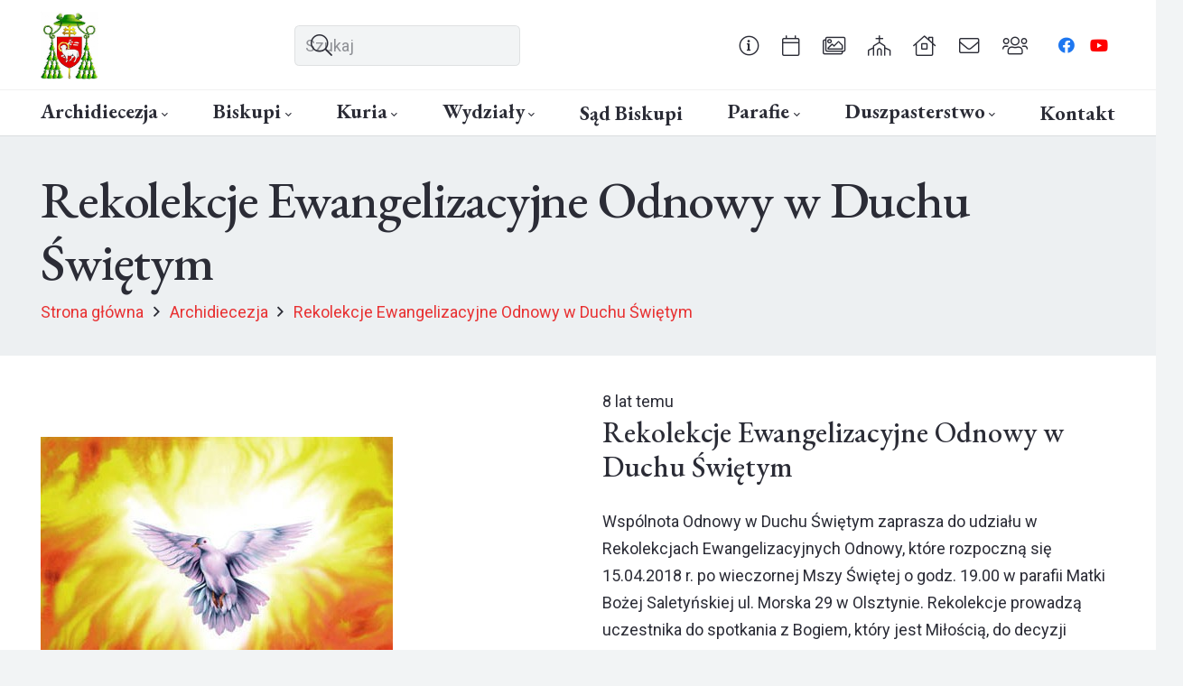

--- FILE ---
content_type: text/html; charset=UTF-8
request_url: https://archwarmia.pl/wydarzenia/rekolekcje-ewangelizacyjne-odnowy-w-duchu-swietym-2/
body_size: 21842
content:
<!DOCTYPE HTML>
<html lang="pl-PL" prefix="og: http://ogp.me/ns# fb: http://ogp.me/ns/fb#">
<head>
	<meta charset="UTF-8">
	<title>Rekolekcje Ewangelizacyjne Odnowy w Duchu Świętym &#8211; Archidiecezja Warmińska</title>
<meta name='robots' content='max-image-preview:large' />
<link rel='dns-prefetch' href='//fonts.googleapis.com' />
<link rel="alternate" type="application/rss+xml" title="Archidiecezja Warmińska &raquo; Kanał z wpisami" href="https://archwarmia.pl/feed/" />
<link rel="alternate" type="application/rss+xml" title="Archidiecezja Warmińska &raquo; Kanał z komentarzami" href="https://archwarmia.pl/comments/feed/" />
<link rel="alternate" title="oEmbed (JSON)" type="application/json+oembed" href="https://archwarmia.pl/wp-json/oembed/1.0/embed?url=https%3A%2F%2Farchwarmia.pl%2Fwydarzenia%2Frekolekcje-ewangelizacyjne-odnowy-w-duchu-swietym-2%2F" />
<link rel="alternate" title="oEmbed (XML)" type="text/xml+oembed" href="https://archwarmia.pl/wp-json/oembed/1.0/embed?url=https%3A%2F%2Farchwarmia.pl%2Fwydarzenia%2Frekolekcje-ewangelizacyjne-odnowy-w-duchu-swietym-2%2F&#038;format=xml" />
<link rel="canonical" href="https://archwarmia.pl/wydarzenia/rekolekcje-ewangelizacyjne-odnowy-w-duchu-swietym-2/" />
<meta name="viewport" content="width=device-width, initial-scale=1">
<meta name="theme-color" content="#2b2c36">
<meta name="description" content="Wspólnota Odnowy w Duchu Świętym zaprasza do udziału w Rekolekcjach Ewangelizacyjnych Odnowy, które rozpoczną się 15.04.2018 r. po wieczornej Mszy Świętej o godz. 19.00 w parafii Matki Bożej Saletyńskiej ul. Morska 29 w Olsztynie. Rekolekcje prowadzą uczestnika do spotkania z Bogiem, który jest Miłością, do decyzji oddania swojego życia Chrystusowi, który jest Jedynym Panem. Pomagają również zaprzyjaźnić się z Duchem Świętym i odkryć w sobie bogactwo Jego darów. Przyjdź! Chrystus czeka na Ciebie. W rekolekcjach mogą wziąć udział osoby, które ukończyły 18 lat.">
<meta property="og:description" content="Wspólnota Odnowy w Duchu Świętym zaprasza do udziału w Rekolekcjach Ewangelizacyjnych Odnowy, które rozpoczną się 15.04.2018 r. po wieczornej Mszy Świętej o godz. 19.00 w parafii Matki Bożej Saletyńskiej ul. Morska 29 w Olsztynie. Rekolekcje prowadzą uczestnika do spotkania z Bogiem, który jest Miłością, do decyzji oddania swojego życia Chrystusowi, który jest Jedynym Panem. Pomagają również zaprzyjaźnić się z Duchem Świętym i odkryć w sobie bogactwo Jego darów. Przyjdź! Chrystus czeka na Ciebie. W rekolekcjach mogą wziąć udział osoby, które ukończyły 18 lat.">
<meta property="og:title" content="Rekolekcje Ewangelizacyjne Odnowy w Duchu Świętym &#8211; Archidiecezja Warmińska">
<meta property="og:url" content="https://archwarmia.pl/wydarzenia/rekolekcje-ewangelizacyjne-odnowy-w-duchu-swietym-2">
<meta property="og:locale" content="pl_PL">
<meta property="og:site_name" content="Archidiecezja Warmińska">
<meta property="og:type" content="article">
<meta property="og:image" content="https://archwarmia.pl/wp-content/uploads/2018/04/fire2.jpg" itemprop="image">
<style id='wp-img-auto-sizes-contain-inline-css'>
img:is([sizes=auto i],[sizes^="auto," i]){contain-intrinsic-size:3000px 1500px}
/*# sourceURL=wp-img-auto-sizes-contain-inline-css */
</style>

<style id='wp-emoji-styles-inline-css'>

	img.wp-smiley, img.emoji {
		display: inline !important;
		border: none !important;
		box-shadow: none !important;
		height: 1em !important;
		width: 1em !important;
		margin: 0 0.07em !important;
		vertical-align: -0.1em !important;
		background: none !important;
		padding: 0 !important;
	}
/*# sourceURL=wp-emoji-styles-inline-css */
</style>
<link rel='stylesheet' id='us-fonts-css' href='https://fonts.googleapis.com/css?family=Roboto%3A400%2C700%7CEB+Garamond%3A500%2C700&#038;display=swap&#038;ver=6.9' media='all' />
<link rel='stylesheet' id='us-style-css' href='https://archwarmia.pl/wp-content/themes/Impreza/css/style.min.css?ver=8.42' media='all' />
<link rel='stylesheet' id='theme-style-css' href='https://archwarmia.pl/wp-content/themes/Impreza-child/style.css?ver=8.42' media='all' />
<script></script><link rel="https://api.w.org/" href="https://archwarmia.pl/wp-json/" /><link rel="alternate" title="JSON" type="application/json" href="https://archwarmia.pl/wp-json/wp/v2/event/10256" /><link rel="EditURI" type="application/rsd+xml" title="RSD" href="https://archwarmia.pl/xmlrpc.php?rsd" />
<meta name="generator" content="WordPress 6.9" />
<link rel='shortlink' href='https://archwarmia.pl/?p=10256' />
		<script id="us_add_no_touch">
			if ( ! /Android|webOS|iPhone|iPad|iPod|BlackBerry|IEMobile|Opera Mini/i.test( navigator.userAgent ) ) {
				document.documentElement.classList.add( "no-touch" );
			}
		</script>
				<script id="us_color_scheme_switch_class">
			if ( document.cookie.includes( "us_color_scheme_switch_is_on=true" ) ) {
				document.documentElement.classList.add( "us-color-scheme-on" );
			}
		</script>
		<meta name="generator" content="Powered by WPBakery Page Builder - drag and drop page builder for WordPress."/>
<link rel="icon" href="https://archwarmia.pl/wp-content/uploads/2017/10/archwarmherbkwadrat-80x80.png" sizes="32x32" />
<link rel="icon" href="https://archwarmia.pl/wp-content/uploads/2017/10/archwarmherbkwadrat-300x300.png" sizes="192x192" />
<link rel="apple-touch-icon" href="https://archwarmia.pl/wp-content/uploads/2017/10/archwarmherbkwadrat-300x300.png" />
<meta name="msapplication-TileImage" content="https://archwarmia.pl/wp-content/uploads/2017/10/archwarmherbkwadrat-300x300.png" />
<noscript><style> .wpb_animate_when_almost_visible { opacity: 1; }</style></noscript>
<!-- START - Open Graph and Twitter Card Tags 3.3.7 -->
 <!-- Facebook Open Graph -->
  <meta property="og:locale" content="pl_PL"/>
  <meta property="og:site_name" content="Archidiecezja Warmińska"/>
  <meta property="og:title" content="Rekolekcje Ewangelizacyjne Odnowy w Duchu Świętym"/>
  <meta property="og:url" content="https://archwarmia.pl/wydarzenia/rekolekcje-ewangelizacyjne-odnowy-w-duchu-swietym-2/"/>
  <meta property="og:type" content="article"/>
  <meta property="og:description" content="Wspólnota Odnowy w Duchu Świętym zaprasza do udziału w Rekolekcjach Ewangelizacyjnych Odnowy, które rozpoczną się 15.04.2018 r. po wieczornej Mszy Świętej o godz. 19.00 w parafii Matki Bożej Saletyńskiej ul. Morska 29 w Olsztynie. Rekolekcje prowadzą uczestnika do spotkania z Bogiem, który jest Miło"/>
  <meta property="og:image" content="https://archwarmia.pl/wp-content/uploads/2018/04/fire2.jpg"/>
  <meta property="og:image:url" content="https://archwarmia.pl/wp-content/uploads/2018/04/fire2.jpg"/>
  <meta property="og:image:secure_url" content="https://archwarmia.pl/wp-content/uploads/2018/04/fire2.jpg"/>
 <!-- Google+ / Schema.org -->
  <meta itemprop="name" content="Rekolekcje Ewangelizacyjne Odnowy w Duchu Świętym"/>
  <meta itemprop="headline" content="Rekolekcje Ewangelizacyjne Odnowy w Duchu Świętym"/>
  <meta itemprop="description" content="Wspólnota Odnowy w Duchu Świętym zaprasza do udziału w Rekolekcjach Ewangelizacyjnych Odnowy, które rozpoczną się 15.04.2018 r. po wieczornej Mszy Świętej o godz. 19.00 w parafii Matki Bożej Saletyńskiej ul. Morska 29 w Olsztynie. Rekolekcje prowadzą uczestnika do spotkania z Bogiem, który jest Miło"/>
  <meta itemprop="image" content="https://archwarmia.pl/wp-content/uploads/2018/04/fire2.jpg"/>
  <meta itemprop="author" content="Marcin Sawicki"/>
  <!--<meta itemprop="publisher" content="Archidiecezja Warmińska"/>--> <!-- To solve: The attribute publisher.itemtype has an invalid value -->
 <!-- Twitter Cards -->
  <meta name="twitter:title" content="Rekolekcje Ewangelizacyjne Odnowy w Duchu Świętym"/>
  <meta name="twitter:url" content="https://archwarmia.pl/wydarzenia/rekolekcje-ewangelizacyjne-odnowy-w-duchu-swietym-2/"/>
  <meta name="twitter:description" content="Wspólnota Odnowy w Duchu Świętym zaprasza do udziału w Rekolekcjach Ewangelizacyjnych Odnowy, które rozpoczną się 15.04.2018 r. po wieczornej Mszy Świętej o godz. 19.00 w parafii Matki Bożej Saletyńskiej ul. Morska 29 w Olsztynie. Rekolekcje prowadzą uczestnika do spotkania z Bogiem, który jest Miło"/>
  <meta name="twitter:image" content="https://archwarmia.pl/wp-content/uploads/2018/04/fire2.jpg"/>
  <meta name="twitter:card" content="summary_large_image"/>
 <!-- SEO -->
 <!-- Misc. tags -->
 <!-- is_singular -->
<!-- END - Open Graph and Twitter Card Tags 3.3.7 -->
	
		<style id="us-icon-fonts">@font-face{font-display:swap;font-style:normal;font-family:"fontawesome";font-weight:900;src:url("https://archwarmia.pl/wp-content/themes/Impreza/fonts/fa-solid-900.woff2?ver=8.42") format("woff2")}.fas{font-family:"fontawesome";font-weight:900}@font-face{font-display:swap;font-style:normal;font-family:"fontawesome";font-weight:400;src:url("https://archwarmia.pl/wp-content/themes/Impreza/fonts/fa-regular-400.woff2?ver=8.42") format("woff2")}.far{font-family:"fontawesome";font-weight:400}@font-face{font-display:swap;font-style:normal;font-family:"fontawesome";font-weight:300;src:url("https://archwarmia.pl/wp-content/themes/Impreza/fonts/fa-light-300.woff2?ver=8.42") format("woff2")}.fal{font-family:"fontawesome";font-weight:300}@font-face{font-display:swap;font-style:normal;font-family:"Font Awesome 5 Duotone";font-weight:900;src:url("https://archwarmia.pl/wp-content/themes/Impreza/fonts/fa-duotone-900.woff2?ver=8.42") format("woff2")}.fad{font-family:"Font Awesome 5 Duotone";font-weight:900}.fad{position:relative}.fad:before{position:absolute}.fad:after{opacity:0.4}@font-face{font-display:swap;font-style:normal;font-family:"Font Awesome 5 Brands";font-weight:400;src:url("https://archwarmia.pl/wp-content/themes/Impreza/fonts/fa-brands-400.woff2?ver=8.42") format("woff2")}.fab{font-family:"Font Awesome 5 Brands";font-weight:400}@font-face{font-display:block;font-style:normal;font-family:"Material Icons";font-weight:400;src:url("https://archwarmia.pl/wp-content/themes/Impreza/fonts/material-icons.woff2?ver=8.42") format("woff2")}.material-icons{font-family:"Material Icons";font-weight:400}</style>
				<style id="us-theme-options-css">:root{--color-header-middle-bg:#2b2c36;--color-header-middle-bg-grad:#2b2c36;--color-header-middle-text:#edf0f2;--color-header-middle-text-hover:#e83233;--color-header-transparent-bg:transparent;--color-header-transparent-bg-grad:transparent;--color-header-transparent-text:#ffffff;--color-header-transparent-text-hover:#e83233;--color-chrome-toolbar:#2b2c36;--color-header-top-bg:#2b2c36;--color-header-top-bg-grad:#2b2c36;--color-header-top-text:#d3d8db;--color-header-top-text-hover:#ffffff;--color-content-bg:#ffffff;--color-content-bg-grad:#ffffff;--color-content-bg-alt:#f2f4f5;--color-content-bg-alt-grad:#f2f4f5;--color-content-border:#dce0e3;--color-content-heading:#2b2c36;--color-content-heading-grad:#2b2c36;--color-content-text:#2b2c36;--color-content-link:#e83233;--color-content-link-hover:#6b748b;--color-content-primary:#e83233;--color-content-primary-grad:#e83233;--color-content-secondary:#6b748b;--color-content-secondary-grad:#6b748b;--color-content-faded:#9698a3;--color-content-overlay:rgba(43,44,54,0.85);--color-content-overlay-grad:rgba(43,44,54,0.85);--color-alt-content-bg:#2b2c36;--color-alt-content-bg-grad:#2b2c36;--color-alt-content-bg-alt:#363845;--color-alt-content-bg-alt-grad:#363845;--color-alt-content-border:#4e5663;--color-alt-content-heading:#ffffff;--color-alt-content-heading-grad:#ffffff;--color-alt-content-text:#f2f4f5;--color-alt-content-link:#e83233;--color-alt-content-link-hover:#6b748b;--color-alt-content-primary:#e83233;--color-alt-content-primary-grad:#e83233;--color-alt-content-secondary:#6b748b;--color-alt-content-secondary-grad:#6b748b;--color-alt-content-faded:#9698a3;--color-alt-content-overlay:rgba(232,50,51,0.85);--color-alt-content-overlay-grad:rgba(232,50,51,0.85);--color-footer-bg:#2b2c36;--color-footer-bg-grad:#2b2c36;--color-footer-bg-alt:#363845;--color-footer-bg-alt-grad:#363845;--color-footer-border:#4e5663;--color-footer-heading:#9698a3;--color-footer-heading-grad:#9698a3;--color-footer-text:#9698a3;--color-footer-link:#ffffff;--color-footer-link-hover:#e83233;--color-subfooter-bg:#2b2c36;--color-subfooter-bg-grad:#2b2c36;--color-subfooter-bg-alt:#363845;--color-subfooter-bg-alt-grad:#363845;--color-subfooter-border:#4e5663;--color-subfooter-heading:#9698a3;--color-subfooter-heading-grad:#9698a3;--color-subfooter-text:#9698a3;--color-subfooter-link:#ffffff;--color-subfooter-link-hover:#e83233;--color-content-primary-faded:rgba(232,50,51,0.15);--box-shadow:0 5px 15px rgba(0,0,0,.15);--box-shadow-up:0 -5px 15px rgba(0,0,0,.15);--site-canvas-width:1300px;--site-content-width:1360px;--text-block-margin-bottom:0rem;--focus-outline-width:2px}:root{--font-family:Roboto,sans-serif;--font-size:18px;--line-height:30px;--font-weight:400;--bold-font-weight:700;--text-transform:none;--font-style:normal;--letter-spacing:0em;--h1-font-family:"EB Garamond";--h1-font-size:2.027rem;--h1-line-height:1.2;--h1-font-weight:500;--h1-bold-font-weight:700;--h1-text-transform:none;--h1-font-style:normal;--h1-letter-spacing:-0.02em;--h1-margin-bottom:1.5rem;--h2-font-family:var(--h1-font-family);--h2-font-size:1.802rem;--h2-line-height:1.2;--h2-font-weight:var(--h1-font-weight);--h2-bold-font-weight:var(--h1-bold-font-weight);--h2-text-transform:var(--h1-text-transform);--h2-font-style:var(--h1-font-style);--h2-letter-spacing:0em;--h2-margin-bottom:1.5rem;--h3-font-family:var(--h1-font-family);--h3-font-size:1.602rem;--h3-line-height:1.2;--h3-font-weight:var(--h1-font-weight);--h3-bold-font-weight:var(--h1-bold-font-weight);--h3-text-transform:var(--h1-text-transform);--h3-font-style:var(--h1-font-style);--h3-letter-spacing:0em;--h3-margin-bottom:1.5rem;--h4-font-family:var(--h1-font-family);--h4-font-size:1.424rem;--h4-line-height:1.2;--h4-font-weight:var(--h1-font-weight);--h4-bold-font-weight:var(--h1-bold-font-weight);--h4-text-transform:var(--h1-text-transform);--h4-font-style:var(--h1-font-style);--h4-letter-spacing:0em;--h4-margin-bottom:1.5rem;--h5-font-family:var(--h1-font-family);--h5-font-size:1.266rem;--h5-line-height:1.2;--h5-font-weight:var(--h1-font-weight);--h5-bold-font-weight:var(--h1-bold-font-weight);--h5-text-transform:var(--h1-text-transform);--h5-font-style:var(--h1-font-style);--h5-letter-spacing:0em;--h5-margin-bottom:1.5rem;--h6-font-family:var(--h1-font-family);--h6-font-size:1.125rem;--h6-line-height:1.2;--h6-font-weight:var(--h1-font-weight);--h6-bold-font-weight:var(--h1-bold-font-weight);--h6-text-transform:var(--h1-text-transform);--h6-font-style:var(--h1-font-style);--h6-letter-spacing:0em;--h6-margin-bottom:1.5rem}@media (min-width:1025px) and (max-width:1380px){:root{--h1-font-size:calc(32px + 2vw)}}@media (min-width:601px) and (max-width:1024px){:root{--h1-font-size:calc(32px + 2vw)}}@media (max-width:600px){:root{--h1-font-size:calc(32px + 2vw)}}h1{font-family:var(--h1-font-family,inherit);font-weight:var(--h1-font-weight,inherit);font-size:var(--h1-font-size,inherit);font-style:var(--h1-font-style,inherit);line-height:var(--h1-line-height,1.4);letter-spacing:var(--h1-letter-spacing,inherit);text-transform:var(--h1-text-transform,inherit);margin-bottom:var(--h1-margin-bottom,1.5rem)}h1>strong{font-weight:var(--h1-bold-font-weight,bold)}h2{font-family:var(--h2-font-family,inherit);font-weight:var(--h2-font-weight,inherit);font-size:var(--h2-font-size,inherit);font-style:var(--h2-font-style,inherit);line-height:var(--h2-line-height,1.4);letter-spacing:var(--h2-letter-spacing,inherit);text-transform:var(--h2-text-transform,inherit);margin-bottom:var(--h2-margin-bottom,1.5rem)}h2>strong{font-weight:var(--h2-bold-font-weight,bold)}h3{font-family:var(--h3-font-family,inherit);font-weight:var(--h3-font-weight,inherit);font-size:var(--h3-font-size,inherit);font-style:var(--h3-font-style,inherit);line-height:var(--h3-line-height,1.4);letter-spacing:var(--h3-letter-spacing,inherit);text-transform:var(--h3-text-transform,inherit);margin-bottom:var(--h3-margin-bottom,1.5rem)}h3>strong{font-weight:var(--h3-bold-font-weight,bold)}h4{font-family:var(--h4-font-family,inherit);font-weight:var(--h4-font-weight,inherit);font-size:var(--h4-font-size,inherit);font-style:var(--h4-font-style,inherit);line-height:var(--h4-line-height,1.4);letter-spacing:var(--h4-letter-spacing,inherit);text-transform:var(--h4-text-transform,inherit);margin-bottom:var(--h4-margin-bottom,1.5rem)}h4>strong{font-weight:var(--h4-bold-font-weight,bold)}h5{font-family:var(--h5-font-family,inherit);font-weight:var(--h5-font-weight,inherit);font-size:var(--h5-font-size,inherit);font-style:var(--h5-font-style,inherit);line-height:var(--h5-line-height,1.4);letter-spacing:var(--h5-letter-spacing,inherit);text-transform:var(--h5-text-transform,inherit);margin-bottom:var(--h5-margin-bottom,1.5rem)}h5>strong{font-weight:var(--h5-bold-font-weight,bold)}h6{font-family:var(--h6-font-family,inherit);font-weight:var(--h6-font-weight,inherit);font-size:var(--h6-font-size,inherit);font-style:var(--h6-font-style,inherit);line-height:var(--h6-line-height,1.4);letter-spacing:var(--h6-letter-spacing,inherit);text-transform:var(--h6-text-transform,inherit);margin-bottom:var(--h6-margin-bottom,1.5rem)}h6>strong{font-weight:var(--h6-bold-font-weight,bold)}body{background:var(--color-content-bg-alt)}@media (max-width:1450px){.l-main .aligncenter{max-width:calc(100vw - 5rem)}}@media (min-width:1381px){.l-subheader{--padding-inline:2.5rem}.l-section{--padding-inline:2.5rem}body.usb_preview .hide_on_default{opacity:0.25!important}.vc_hidden-lg,body:not(.usb_preview) .hide_on_default{display:none!important}.default_align_left{text-align:left;justify-content:flex-start}.default_align_right{text-align:right;justify-content:flex-end}.default_align_center{text-align:center;justify-content:center}.w-hwrapper.default_align_center>*{margin-left:calc( var(--hwrapper-gap,1.2rem) / 2 );margin-right:calc( var(--hwrapper-gap,1.2rem) / 2 )}.default_align_justify{justify-content:space-between}.w-hwrapper>.default_align_justify,.default_align_justify>.w-btn{width:100%}*:not(.w-hwrapper:not(.wrap))>.w-btn-wrapper:not([class*="default_align_none"]):not(.align_none){display:block;margin-inline-end:0}}@media (min-width:1025px) and (max-width:1380px){.l-subheader{--padding-inline:2.5rem}.l-section{--padding-inline:2.5rem}body.usb_preview .hide_on_laptops{opacity:0.25!important}.vc_hidden-md,body:not(.usb_preview) .hide_on_laptops{display:none!important}.laptops_align_left{text-align:left;justify-content:flex-start}.laptops_align_right{text-align:right;justify-content:flex-end}.laptops_align_center{text-align:center;justify-content:center}.w-hwrapper.laptops_align_center>*{margin-left:calc( var(--hwrapper-gap,1.2rem) / 2 );margin-right:calc( var(--hwrapper-gap,1.2rem) / 2 )}.laptops_align_justify{justify-content:space-between}.w-hwrapper>.laptops_align_justify,.laptops_align_justify>.w-btn{width:100%}*:not(.w-hwrapper:not(.wrap))>.w-btn-wrapper:not([class*="laptops_align_none"]):not(.align_none){display:block;margin-inline-end:0}.g-cols.via_grid[style*="--laptops-columns-gap"]{gap:var(--laptops-columns-gap,3rem)}}@media (min-width:601px) and (max-width:1024px){.l-subheader{--padding-inline:1rem}.l-section{--padding-inline:2.5rem}body.usb_preview .hide_on_tablets{opacity:0.25!important}.vc_hidden-sm,body:not(.usb_preview) .hide_on_tablets{display:none!important}.tablets_align_left{text-align:left;justify-content:flex-start}.tablets_align_right{text-align:right;justify-content:flex-end}.tablets_align_center{text-align:center;justify-content:center}.w-hwrapper.tablets_align_center>*{margin-left:calc( var(--hwrapper-gap,1.2rem) / 2 );margin-right:calc( var(--hwrapper-gap,1.2rem) / 2 )}.tablets_align_justify{justify-content:space-between}.w-hwrapper>.tablets_align_justify,.tablets_align_justify>.w-btn{width:100%}*:not(.w-hwrapper:not(.wrap))>.w-btn-wrapper:not([class*="tablets_align_none"]):not(.align_none){display:block;margin-inline-end:0}.g-cols.via_grid[style*="--tablets-columns-gap"]{gap:var(--tablets-columns-gap,3rem)}}@media (max-width:600px){.l-subheader{--padding-inline:1rem}.l-section{--padding-inline:1.5rem}body.usb_preview .hide_on_mobiles{opacity:0.25!important}.vc_hidden-xs,body:not(.usb_preview) .hide_on_mobiles{display:none!important}.mobiles_align_left{text-align:left;justify-content:flex-start}.mobiles_align_right{text-align:right;justify-content:flex-end}.mobiles_align_center{text-align:center;justify-content:center}.w-hwrapper.mobiles_align_center>*{margin-left:calc( var(--hwrapper-gap,1.2rem) / 2 );margin-right:calc( var(--hwrapper-gap,1.2rem) / 2 )}.mobiles_align_justify{justify-content:space-between}.w-hwrapper>.mobiles_align_justify,.mobiles_align_justify>.w-btn{width:100%}.w-hwrapper.stack_on_mobiles{display:block}.w-hwrapper.stack_on_mobiles>:not(script){display:block;margin:0 0 var(--hwrapper-gap,1.2rem)}.w-hwrapper.stack_on_mobiles>:last-child{margin-bottom:0}*:not(.w-hwrapper:not(.wrap))>.w-btn-wrapper:not([class*="mobiles_align_none"]):not(.align_none){display:block;margin-inline-end:0}.g-cols.via_grid[style*="--mobiles-columns-gap"]{gap:var(--mobiles-columns-gap,1.5rem)}}@media (max-width:1380px){.g-cols.laptops-cols_1{grid-template-columns:100%}.g-cols.laptops-cols_1.reversed>div:last-of-type{order:-1}.g-cols.laptops-cols_1.via_grid>.wpb_column.stretched,.g-cols.laptops-cols_1.via_flex.type_boxes>.wpb_column.stretched{margin-left:var(--margin-inline-stretch);margin-right:var(--margin-inline-stretch)}.g-cols.laptops-cols_2{grid-template-columns:repeat(2,1fr)}.g-cols.laptops-cols_3{grid-template-columns:repeat(3,1fr)}.g-cols.laptops-cols_4{grid-template-columns:repeat(4,1fr)}.g-cols.laptops-cols_5{grid-template-columns:repeat(5,1fr)}.g-cols.laptops-cols_6{grid-template-columns:repeat(6,1fr)}.g-cols.laptops-cols_1-2{grid-template-columns:1fr 2fr}.g-cols.laptops-cols_2-1{grid-template-columns:2fr 1fr}.g-cols.laptops-cols_2-3{grid-template-columns:2fr 3fr}.g-cols.laptops-cols_3-2{grid-template-columns:3fr 2fr}.g-cols.laptops-cols_1-3{grid-template-columns:1fr 3fr}.g-cols.laptops-cols_3-1{grid-template-columns:3fr 1fr}.g-cols.laptops-cols_1-4{grid-template-columns:1fr 4fr}.g-cols.laptops-cols_4-1{grid-template-columns:4fr 1fr}.g-cols.laptops-cols_1-5{grid-template-columns:1fr 5fr}.g-cols.laptops-cols_5-1{grid-template-columns:5fr 1fr}.g-cols.laptops-cols_1-2-1{grid-template-columns:1fr 2fr 1fr}.g-cols.laptops-cols_1-3-1{grid-template-columns:1fr 3fr 1fr}.g-cols.laptops-cols_1-4-1{grid-template-columns:1fr 4fr 1fr}}@media (max-width:1024px){.g-cols.tablets-cols_1{grid-template-columns:100%}.g-cols.tablets-cols_1.reversed>div:last-of-type{order:-1}.g-cols.tablets-cols_1.via_grid>.wpb_column.stretched,.g-cols.tablets-cols_1.via_flex.type_boxes>.wpb_column.stretched{margin-left:var(--margin-inline-stretch);margin-right:var(--margin-inline-stretch)}.g-cols.tablets-cols_2{grid-template-columns:repeat(2,1fr)}.g-cols.tablets-cols_3{grid-template-columns:repeat(3,1fr)}.g-cols.tablets-cols_4{grid-template-columns:repeat(4,1fr)}.g-cols.tablets-cols_5{grid-template-columns:repeat(5,1fr)}.g-cols.tablets-cols_6{grid-template-columns:repeat(6,1fr)}.g-cols.tablets-cols_1-2{grid-template-columns:1fr 2fr}.g-cols.tablets-cols_2-1{grid-template-columns:2fr 1fr}.g-cols.tablets-cols_2-3{grid-template-columns:2fr 3fr}.g-cols.tablets-cols_3-2{grid-template-columns:3fr 2fr}.g-cols.tablets-cols_1-3{grid-template-columns:1fr 3fr}.g-cols.tablets-cols_3-1{grid-template-columns:3fr 1fr}.g-cols.tablets-cols_1-4{grid-template-columns:1fr 4fr}.g-cols.tablets-cols_4-1{grid-template-columns:4fr 1fr}.g-cols.tablets-cols_1-5{grid-template-columns:1fr 5fr}.g-cols.tablets-cols_5-1{grid-template-columns:5fr 1fr}.g-cols.tablets-cols_1-2-1{grid-template-columns:1fr 2fr 1fr}.g-cols.tablets-cols_1-3-1{grid-template-columns:1fr 3fr 1fr}.g-cols.tablets-cols_1-4-1{grid-template-columns:1fr 4fr 1fr}}@media (max-width:600px){.g-cols.mobiles-cols_1{grid-template-columns:100%}.g-cols.mobiles-cols_1.reversed>div:last-of-type{order:-1}.g-cols.mobiles-cols_1.via_grid>.wpb_column.stretched,.g-cols.mobiles-cols_1.via_flex.type_boxes>.wpb_column.stretched{margin-left:var(--margin-inline-stretch);margin-right:var(--margin-inline-stretch)}.g-cols.mobiles-cols_2{grid-template-columns:repeat(2,1fr)}.g-cols.mobiles-cols_3{grid-template-columns:repeat(3,1fr)}.g-cols.mobiles-cols_4{grid-template-columns:repeat(4,1fr)}.g-cols.mobiles-cols_5{grid-template-columns:repeat(5,1fr)}.g-cols.mobiles-cols_6{grid-template-columns:repeat(6,1fr)}.g-cols.mobiles-cols_1-2{grid-template-columns:1fr 2fr}.g-cols.mobiles-cols_2-1{grid-template-columns:2fr 1fr}.g-cols.mobiles-cols_2-3{grid-template-columns:2fr 3fr}.g-cols.mobiles-cols_3-2{grid-template-columns:3fr 2fr}.g-cols.mobiles-cols_1-3{grid-template-columns:1fr 3fr}.g-cols.mobiles-cols_3-1{grid-template-columns:3fr 1fr}.g-cols.mobiles-cols_1-4{grid-template-columns:1fr 4fr}.g-cols.mobiles-cols_4-1{grid-template-columns:4fr 1fr}.g-cols.mobiles-cols_1-5{grid-template-columns:1fr 5fr}.g-cols.mobiles-cols_5-1{grid-template-columns:5fr 1fr}.g-cols.mobiles-cols_1-2-1{grid-template-columns:1fr 2fr 1fr}.g-cols.mobiles-cols_1-3-1{grid-template-columns:1fr 3fr 1fr}.g-cols.mobiles-cols_1-4-1{grid-template-columns:1fr 4fr 1fr}.g-cols:not([style*="--columns-gap"]){gap:1.5rem}}@media (max-width:599px){.l-canvas{overflow:hidden}.g-cols.stacking_default.reversed>div:last-of-type{order:-1}.g-cols.stacking_default.via_flex>div:not([class*="vc_col-xs"]){width:100%;margin:0 0 1.5rem}.g-cols.stacking_default.via_grid.mobiles-cols_1{grid-template-columns:100%}.g-cols.stacking_default.via_flex.type_boxes>div,.g-cols.stacking_default.via_flex.reversed>div:first-child,.g-cols.stacking_default.via_flex:not(.reversed)>div:last-child,.g-cols.stacking_default.via_flex>div.has_bg_color{margin-bottom:0}.g-cols.stacking_default.via_flex.type_default>.wpb_column.stretched{margin-left:-1rem;margin-right:-1rem}.g-cols.stacking_default.via_grid.mobiles-cols_1>.wpb_column.stretched,.g-cols.stacking_default.via_flex.type_boxes>.wpb_column.stretched{margin-left:var(--margin-inline-stretch);margin-right:var(--margin-inline-stretch)}.vc_column-inner.type_sticky>.wpb_wrapper,.vc_column_container.type_sticky>.vc_column-inner{top:0!important}}@media (min-width:600px){body:not(.rtl) .l-section.for_sidebar.at_left>div>.l-sidebar,.rtl .l-section.for_sidebar.at_right>div>.l-sidebar{order:-1}.vc_column_container.type_sticky>.vc_column-inner,.vc_column-inner.type_sticky>.wpb_wrapper{position:-webkit-sticky;position:sticky}.l-section.type_sticky{position:-webkit-sticky;position:sticky;top:0;z-index:21;transition:top 0.3s cubic-bezier(.78,.13,.15,.86) 0.1s}.header_hor .l-header.post_fixed.sticky_auto_hide{z-index:22}.admin-bar .l-section.type_sticky{top:32px}.l-section.type_sticky>.l-section-h{transition:padding-top 0.3s}.header_hor .l-header.pos_fixed:not(.down)~.l-main .l-section.type_sticky:not(:first-of-type){top:var(--header-sticky-height)}.admin-bar.header_hor .l-header.pos_fixed:not(.down)~.l-main .l-section.type_sticky:not(:first-of-type){top:calc( var(--header-sticky-height) + 32px )}.header_hor .l-header.pos_fixed.sticky:not(.down)~.l-main .l-section.type_sticky:first-of-type>.l-section-h{padding-top:var(--header-sticky-height)}.header_hor.headerinpos_bottom .l-header.pos_fixed.sticky:not(.down)~.l-main .l-section.type_sticky:first-of-type>.l-section-h{padding-bottom:var(--header-sticky-height)!important}}@media (max-width:600px){.w-form-row.for_submit[style*=btn-size-mobiles] .w-btn{font-size:var(--btn-size-mobiles)!important}}:focus-visible,input[type=checkbox]:focus-visible + i,input[type=checkbox]:focus-visible~.w-color-switch-box,.w-nav-arrow:focus-visible::before,.woocommerce-mini-cart-item:has(:focus-visible),.w-filter-item-value.w-btn:has(:focus-visible){outline-width:var(--focus-outline-width,2px );outline-style:solid;outline-offset:2px;outline-color:var(--color-content-primary)}.w-toplink,.w-header-show{background:rgba(0,0,0,0.3)}.no-touch .w-toplink.active:hover,.no-touch .w-header-show:hover{background:var(--color-content-primary-grad)}button[type=submit]:not(.w-btn),input[type=submit]:not(.w-btn),.us-nav-style_1>*,.navstyle_1>.owl-nav button,.us-btn-style_1{font-style:normal;text-transform:none;font-size:16px;line-height:1.2!important;font-weight:700;letter-spacing:0em;padding:1.0em 2.0em;transition-duration:.3s;border-radius:0.3em;transition-timing-function:ease;--btn-height:calc(1.2em + 2 * 1.0em);background:var(--color-content-primary);border-color:transparent;border-image:none;color:#ffffff!important}button[type=submit]:not(.w-btn):before,input[type=submit]:not(.w-btn),.us-nav-style_1>*:before,.navstyle_1>.owl-nav button:before,.us-btn-style_1:before{border-width:0px}.no-touch button[type=submit]:not(.w-btn):hover,.no-touch input[type=submit]:not(.w-btn):hover,.w-filter-item-value.us-btn-style_1:has(input:checked),.us-nav-style_1>span.current,.no-touch .us-nav-style_1>a:hover,.no-touch .navstyle_1>.owl-nav button:hover,.no-touch .us-btn-style_1:hover{background:var(--color-content-secondary);border-color:transparent;border-image:none;color:#ffffff!important}.us-nav-style_2>*,.navstyle_2>.owl-nav button,.us-btn-style_2{font-style:normal;text-transform:none;font-size:16px;line-height:1.2!important;font-weight:700;letter-spacing:0em;padding:1.0em 2.0em;transition-duration:.3s;border-radius:0.3em;transition-timing-function:ease;--btn-height:calc(1.2em + 2 * 1.0em);background:var(--color-header-transparent-text-hover);border-color:transparent;border-image:none;color:var(--color-header-transparent-text)!important}.us-nav-style_2>*:before,.navstyle_2>.owl-nav button:before,.us-btn-style_2:before{border-width:0px}.w-filter-item-value.us-btn-style_2:has(input:checked),.us-nav-style_2>span.current,.no-touch .us-nav-style_2>a:hover,.no-touch .navstyle_2>.owl-nav button:hover,.no-touch .us-btn-style_2:hover{background:var(--color-content-text);border-color:transparent;border-image:none;color:var(--color-content-bg)!important}:root{--inputs-font-family:inherit;--inputs-font-size:1em;--inputs-font-weight:400;--inputs-letter-spacing:0em;--inputs-text-transform:none;--inputs-height:2.5em;--inputs-padding:0.7em;--inputs-checkbox-size:1.5em;--inputs-border-width:0px;--inputs-border-radius:0.3em;--inputs-background:var(--color-content-bg-alt);--inputs-border-color:var(--color-content-border);--inputs-text-color:var(--color-content-text);--inputs-box-shadow:0px 0px 0px 1px rgba(0,0,0,0.08) inset;--inputs-focus-background:var(--color-content-bg-alt);--inputs-focus-border-color:var(--color-content-border);--inputs-focus-text-color:var(--color-content-text);--inputs-focus-box-shadow:0px 0px 0px 2px var(--color-header-middle-bg)}.color_alternate input:not([type=submit]),.color_alternate textarea,.color_alternate select,.color_alternate .move_label .w-form-row-label{background:var(--color-alt-content-bg-alt-grad)}.color_footer-top input:not([type=submit]),.color_footer-top textarea,.color_footer-top select,.color_footer-top .w-form-row.move_label .w-form-row-label{background:var(--color-subfooter-bg-alt-grad)}.color_footer-bottom input:not([type=submit]),.color_footer-bottom textarea,.color_footer-bottom select,.color_footer-bottom .w-form-row.move_label .w-form-row-label{background:var(--color-footer-bg-alt-grad)}.color_alternate input:not([type=submit]),.color_alternate textarea,.color_alternate select{border-color:var(--color-alt-content-border)}.color_footer-top input:not([type=submit]),.color_footer-top textarea,.color_footer-top select{border-color:var(--color-subfooter-border)}.color_footer-bottom input:not([type=submit]),.color_footer-bottom textarea,.color_footer-bottom select{border-color:var(--color-footer-border)}.color_alternate input:not([type=submit]),.color_alternate textarea,.color_alternate select,.color_alternate .w-form-row-field>i,.color_alternate .w-form-row-field:after,.color_alternate .widget_search form:after,.color_footer-top input:not([type=submit]),.color_footer-top textarea,.color_footer-top select,.color_footer-top .w-form-row-field>i,.color_footer-top .w-form-row-field:after,.color_footer-top .widget_search form:after,.color_footer-bottom input:not([type=submit]),.color_footer-bottom textarea,.color_footer-bottom select,.color_footer-bottom .w-form-row-field>i,.color_footer-bottom .w-form-row-field:after,.color_footer-bottom .widget_search form:after{color:inherit}.leaflet-default-icon-path{background-image:url(https://archwarmia.pl/wp-content/themes/Impreza/common/css/vendor/images/marker-icon.png)}@media (max-width:1380px){.owl-carousel.arrows-hor-pos_on_sides_outside .owl-nav button{transform:none}}</style>
				<style id="us-current-header-css"> .l-subheader.at_middle,.l-subheader.at_middle .w-dropdown-list,.l-subheader.at_middle .type_mobile .w-nav-list.level_1{background:var(--color-content-bg);color:var(--color-content-heading)}.no-touch .l-subheader.at_middle a:hover,.no-touch .l-header.bg_transparent .l-subheader.at_middle .w-dropdown.opened a:hover{color:var(--color-header-middle-text-hover)}.l-header.bg_transparent:not(.sticky) .l-subheader.at_middle{background:var(--color-header-transparent-bg);color:var(--color-header-transparent-text)}.no-touch .l-header.bg_transparent:not(.sticky) .at_middle .w-cart-link:hover,.no-touch .l-header.bg_transparent:not(.sticky) .at_middle .w-text a:hover,.no-touch .l-header.bg_transparent:not(.sticky) .at_middle .w-html a:hover,.no-touch .l-header.bg_transparent:not(.sticky) .at_middle .w-nav>a:hover,.no-touch .l-header.bg_transparent:not(.sticky) .at_middle .w-menu a:hover,.no-touch .l-header.bg_transparent:not(.sticky) .at_middle .w-search>a:hover,.no-touch .l-header.bg_transparent:not(.sticky) .at_middle .w-socials.shape_none.color_text a:hover,.no-touch .l-header.bg_transparent:not(.sticky) .at_middle .w-socials.shape_none.color_link a:hover,.no-touch .l-header.bg_transparent:not(.sticky) .at_middle .w-dropdown a:hover,.no-touch .l-header.bg_transparent:not(.sticky) .at_middle .type_desktop .menu-item.level_1.opened>a,.no-touch .l-header.bg_transparent:not(.sticky) .at_middle .type_desktop .menu-item.level_1:hover>a{color:var(--color-header-transparent-text-hover)}.l-subheader.at_bottom,.l-subheader.at_bottom .w-dropdown-list,.l-subheader.at_bottom .type_mobile .w-nav-list.level_1{background:var(--color-content-bg);color:var(--color-content-heading)}.no-touch .l-subheader.at_bottom a:hover,.no-touch .l-header.bg_transparent .l-subheader.at_bottom .w-dropdown.opened a:hover{color:var(--color-header-middle-text-hover)}.l-header.bg_transparent:not(.sticky) .l-subheader.at_bottom{background:var(--color-header-transparent-bg);color:var(--color-header-transparent-text)}.no-touch .l-header.bg_transparent:not(.sticky) .at_bottom .w-cart-link:hover,.no-touch .l-header.bg_transparent:not(.sticky) .at_bottom .w-text a:hover,.no-touch .l-header.bg_transparent:not(.sticky) .at_bottom .w-html a:hover,.no-touch .l-header.bg_transparent:not(.sticky) .at_bottom .w-nav>a:hover,.no-touch .l-header.bg_transparent:not(.sticky) .at_bottom .w-menu a:hover,.no-touch .l-header.bg_transparent:not(.sticky) .at_bottom .w-search>a:hover,.no-touch .l-header.bg_transparent:not(.sticky) .at_bottom .w-socials.shape_none.color_text a:hover,.no-touch .l-header.bg_transparent:not(.sticky) .at_bottom .w-socials.shape_none.color_link a:hover,.no-touch .l-header.bg_transparent:not(.sticky) .at_bottom .w-dropdown a:hover,.no-touch .l-header.bg_transparent:not(.sticky) .at_bottom .type_desktop .menu-item.level_1.opened>a,.no-touch .l-header.bg_transparent:not(.sticky) .at_bottom .type_desktop .menu-item.level_1:hover>a{color:var(--color-header-transparent-text-hover)}.header_ver .l-header{background:var(--color-content-bg);color:var(--color-content-heading)}@media (min-width:1381px){.hidden_for_default{display:none!important}.l-subheader.at_top{display:none}.l-header{position:relative;z-index:111}.l-subheader{margin:0 auto}.l-subheader.width_full{padding-left:1.5rem;padding-right:1.5rem}.l-subheader-h{display:flex;align-items:center;position:relative;margin:0 auto;max-width:var(--site-content-width,1200px);height:inherit}.w-header-show{display:none}.l-header.pos_fixed{position:fixed;left:var(--site-outline-width,0);right:var(--site-outline-width,0)}.l-header.pos_fixed:not(.notransition) .l-subheader{transition-property:transform,background,box-shadow,line-height,height,visibility;transition-duration:.3s;transition-timing-function:cubic-bezier(.78,.13,.15,.86)}.headerinpos_bottom.sticky_first_section .l-header.pos_fixed{position:fixed!important}.header_hor .l-header.sticky_auto_hide{transition:margin .3s cubic-bezier(.78,.13,.15,.86) .1s}.header_hor .l-header.sticky_auto_hide.down{margin-top:calc(-1.1 * var(--header-sticky-height,0px) )}.l-header.bg_transparent:not(.sticky) .l-subheader{box-shadow:none!important;background:none}.l-header.bg_transparent~.l-main .l-section.width_full.height_auto:first-of-type>.l-section-h{padding-top:0!important;padding-bottom:0!important}.l-header.pos_static.bg_transparent{position:absolute;left:var(--site-outline-width,0);right:var(--site-outline-width,0)}.l-subheader.width_full .l-subheader-h{max-width:none!important}.l-header.shadow_thin .l-subheader.at_middle,.l-header.shadow_thin .l-subheader.at_bottom{box-shadow:0 1px 0 rgba(0,0,0,0.08)}.l-header.shadow_wide .l-subheader.at_middle,.l-header.shadow_wide .l-subheader.at_bottom{box-shadow:0 3px 5px -1px rgba(0,0,0,0.1),0 2px 1px -1px rgba(0,0,0,0.05)}.header_hor .l-subheader-cell>.w-cart{margin-left:0;margin-right:0}:root{--header-height:210px;--header-sticky-height:50px}.l-header:before{content:'210'}.l-header.sticky:before{content:'50'}.l-subheader.at_top{line-height:40px;height:40px;overflow:visible;visibility:visible}.l-header.sticky .l-subheader.at_top{line-height:40px;height:40px;overflow:visible;visibility:visible}.l-subheader.at_middle{line-height:140px;height:140px;overflow:visible;visibility:visible}.l-header.sticky .l-subheader.at_middle{line-height:0px;height:0px;overflow:hidden;visibility:hidden}.l-subheader.at_middle .l-subheader-cell.at_left,.l-subheader.at_middle .l-subheader-cell.at_right{display:flex;flex-basis:100px}.l-subheader.at_bottom{line-height:70px;height:70px;overflow:visible;visibility:visible}.l-header.sticky .l-subheader.at_bottom{line-height:50px;height:50px;overflow:visible;visibility:visible}.headerinpos_above .l-header.pos_fixed{overflow:hidden;transition:transform 0.3s;transform:translate3d(0,-100%,0)}.headerinpos_above .l-header.pos_fixed.sticky{overflow:visible;transform:none}.headerinpos_above .l-header.pos_fixed~.l-section>.l-section-h,.headerinpos_above .l-header.pos_fixed~.l-main .l-section:first-of-type>.l-section-h{padding-top:0!important}.headerinpos_below .l-header.pos_fixed:not(.sticky){position:absolute;top:100%}.headerinpos_below .l-header.pos_fixed~.l-main>.l-section:first-of-type>.l-section-h{padding-top:0!important}.headerinpos_below .l-header.pos_fixed~.l-main .l-section.full_height:nth-of-type(2){min-height:100vh}.headerinpos_below .l-header.pos_fixed~.l-main>.l-section:nth-of-type(2)>.l-section-h{padding-top:var(--header-height)}.headerinpos_bottom .l-header.pos_fixed:not(.sticky){position:absolute;top:100vh}.headerinpos_bottom .l-header.pos_fixed~.l-main>.l-section:first-of-type>.l-section-h{padding-top:0!important}.headerinpos_bottom .l-header.pos_fixed~.l-main>.l-section:first-of-type>.l-section-h{padding-bottom:var(--header-height)}.headerinpos_bottom .l-header.pos_fixed.bg_transparent~.l-main .l-section.valign_center:not(.height_auto):first-of-type>.l-section-h{top:calc( var(--header-height) / 2 )}.headerinpos_bottom .l-header.pos_fixed:not(.sticky) .w-cart.layout_dropdown .w-cart-content,.headerinpos_bottom .l-header.pos_fixed:not(.sticky) .w-nav.type_desktop .w-nav-list.level_2{bottom:100%;transform-origin:0 100%}.headerinpos_bottom .l-header.pos_fixed:not(.sticky) .w-nav.type_mobile.m_layout_dropdown .w-nav-list.level_1{top:auto;bottom:100%;box-shadow:var(--box-shadow-up)}.headerinpos_bottom .l-header.pos_fixed:not(.sticky) .w-nav.type_desktop .w-nav-list.level_3,.headerinpos_bottom .l-header.pos_fixed:not(.sticky) .w-nav.type_desktop .w-nav-list.level_4{top:auto;bottom:0;transform-origin:0 100%}.headerinpos_bottom .l-header.pos_fixed:not(.sticky) .w-dropdown-list{top:auto;bottom:-0.4em;padding-top:0.4em;padding-bottom:2.4em}.admin-bar .l-header.pos_static.bg_solid~.l-main .l-section.full_height:first-of-type{min-height:calc( 100vh - var(--header-height) - 32px )}.admin-bar .l-header.pos_fixed:not(.sticky_auto_hide)~.l-main .l-section.full_height:not(:first-of-type){min-height:calc( 100vh - var(--header-sticky-height) - 32px )}.admin-bar.headerinpos_below .l-header.pos_fixed~.l-main .l-section.full_height:nth-of-type(2){min-height:calc(100vh - 32px)}}@media (min-width:1025px) and (max-width:1380px){.hidden_for_laptops{display:none!important}.l-subheader.at_top{display:none}.l-header{position:relative;z-index:111}.l-subheader{margin:0 auto}.l-subheader.width_full{padding-left:1.5rem;padding-right:1.5rem}.l-subheader-h{display:flex;align-items:center;position:relative;margin:0 auto;max-width:var(--site-content-width,1200px);height:inherit}.w-header-show{display:none}.l-header.pos_fixed{position:fixed;left:var(--site-outline-width,0);right:var(--site-outline-width,0)}.l-header.pos_fixed:not(.notransition) .l-subheader{transition-property:transform,background,box-shadow,line-height,height,visibility;transition-duration:.3s;transition-timing-function:cubic-bezier(.78,.13,.15,.86)}.headerinpos_bottom.sticky_first_section .l-header.pos_fixed{position:fixed!important}.header_hor .l-header.sticky_auto_hide{transition:margin .3s cubic-bezier(.78,.13,.15,.86) .1s}.header_hor .l-header.sticky_auto_hide.down{margin-top:calc(-1.1 * var(--header-sticky-height,0px) )}.l-header.bg_transparent:not(.sticky) .l-subheader{box-shadow:none!important;background:none}.l-header.bg_transparent~.l-main .l-section.width_full.height_auto:first-of-type>.l-section-h{padding-top:0!important;padding-bottom:0!important}.l-header.pos_static.bg_transparent{position:absolute;left:var(--site-outline-width,0);right:var(--site-outline-width,0)}.l-subheader.width_full .l-subheader-h{max-width:none!important}.l-header.shadow_thin .l-subheader.at_middle,.l-header.shadow_thin .l-subheader.at_bottom{box-shadow:0 1px 0 rgba(0,0,0,0.08)}.l-header.shadow_wide .l-subheader.at_middle,.l-header.shadow_wide .l-subheader.at_bottom{box-shadow:0 3px 5px -1px rgba(0,0,0,0.1),0 2px 1px -1px rgba(0,0,0,0.05)}.header_hor .l-subheader-cell>.w-cart{margin-left:0;margin-right:0}:root{--header-height:150px;--header-sticky-height:50px}.l-header:before{content:'150'}.l-header.sticky:before{content:'50'}.l-subheader.at_top{line-height:40px;height:40px;overflow:visible;visibility:visible}.l-header.sticky .l-subheader.at_top{line-height:40px;height:40px;overflow:visible;visibility:visible}.l-subheader.at_middle{line-height:100px;height:100px;overflow:visible;visibility:visible}.l-header.sticky .l-subheader.at_middle{line-height:0px;height:0px;overflow:hidden;visibility:hidden}.l-subheader.at_bottom{line-height:50px;height:50px;overflow:visible;visibility:visible}.l-header.sticky .l-subheader.at_bottom{line-height:50px;height:50px;overflow:visible;visibility:visible}.headerinpos_above .l-header.pos_fixed{overflow:hidden;transition:transform 0.3s;transform:translate3d(0,-100%,0)}.headerinpos_above .l-header.pos_fixed.sticky{overflow:visible;transform:none}.headerinpos_above .l-header.pos_fixed~.l-section>.l-section-h,.headerinpos_above .l-header.pos_fixed~.l-main .l-section:first-of-type>.l-section-h{padding-top:0!important}.headerinpos_below .l-header.pos_fixed:not(.sticky){position:absolute;top:100%}.headerinpos_below .l-header.pos_fixed~.l-main>.l-section:first-of-type>.l-section-h{padding-top:0!important}.headerinpos_below .l-header.pos_fixed~.l-main .l-section.full_height:nth-of-type(2){min-height:100vh}.headerinpos_below .l-header.pos_fixed~.l-main>.l-section:nth-of-type(2)>.l-section-h{padding-top:var(--header-height)}.headerinpos_bottom .l-header.pos_fixed:not(.sticky){position:absolute;top:100vh}.headerinpos_bottom .l-header.pos_fixed~.l-main>.l-section:first-of-type>.l-section-h{padding-top:0!important}.headerinpos_bottom .l-header.pos_fixed~.l-main>.l-section:first-of-type>.l-section-h{padding-bottom:var(--header-height)}.headerinpos_bottom .l-header.pos_fixed.bg_transparent~.l-main .l-section.valign_center:not(.height_auto):first-of-type>.l-section-h{top:calc( var(--header-height) / 2 )}.headerinpos_bottom .l-header.pos_fixed:not(.sticky) .w-cart.layout_dropdown .w-cart-content,.headerinpos_bottom .l-header.pos_fixed:not(.sticky) .w-nav.type_desktop .w-nav-list.level_2{bottom:100%;transform-origin:0 100%}.headerinpos_bottom .l-header.pos_fixed:not(.sticky) .w-nav.type_mobile.m_layout_dropdown .w-nav-list.level_1{top:auto;bottom:100%;box-shadow:var(--box-shadow-up)}.headerinpos_bottom .l-header.pos_fixed:not(.sticky) .w-nav.type_desktop .w-nav-list.level_3,.headerinpos_bottom .l-header.pos_fixed:not(.sticky) .w-nav.type_desktop .w-nav-list.level_4{top:auto;bottom:0;transform-origin:0 100%}.headerinpos_bottom .l-header.pos_fixed:not(.sticky) .w-dropdown-list{top:auto;bottom:-0.4em;padding-top:0.4em;padding-bottom:2.4em}.admin-bar .l-header.pos_static.bg_solid~.l-main .l-section.full_height:first-of-type{min-height:calc( 100vh - var(--header-height) - 32px )}.admin-bar .l-header.pos_fixed:not(.sticky_auto_hide)~.l-main .l-section.full_height:not(:first-of-type){min-height:calc( 100vh - var(--header-sticky-height) - 32px )}.admin-bar.headerinpos_below .l-header.pos_fixed~.l-main .l-section.full_height:nth-of-type(2){min-height:calc(100vh - 32px)}}@media (min-width:601px) and (max-width:1024px){.hidden_for_tablets{display:none!important}.l-subheader.at_top{display:none}.l-subheader.at_bottom{display:none}.l-header{position:relative;z-index:111}.l-subheader{margin:0 auto}.l-subheader.width_full{padding-left:1.5rem;padding-right:1.5rem}.l-subheader-h{display:flex;align-items:center;position:relative;margin:0 auto;max-width:var(--site-content-width,1200px);height:inherit}.w-header-show{display:none}.l-header.pos_fixed{position:fixed;left:var(--site-outline-width,0);right:var(--site-outline-width,0)}.l-header.pos_fixed:not(.notransition) .l-subheader{transition-property:transform,background,box-shadow,line-height,height,visibility;transition-duration:.3s;transition-timing-function:cubic-bezier(.78,.13,.15,.86)}.headerinpos_bottom.sticky_first_section .l-header.pos_fixed{position:fixed!important}.header_hor .l-header.sticky_auto_hide{transition:margin .3s cubic-bezier(.78,.13,.15,.86) .1s}.header_hor .l-header.sticky_auto_hide.down{margin-top:calc(-1.1 * var(--header-sticky-height,0px) )}.l-header.bg_transparent:not(.sticky) .l-subheader{box-shadow:none!important;background:none}.l-header.bg_transparent~.l-main .l-section.width_full.height_auto:first-of-type>.l-section-h{padding-top:0!important;padding-bottom:0!important}.l-header.pos_static.bg_transparent{position:absolute;left:var(--site-outline-width,0);right:var(--site-outline-width,0)}.l-subheader.width_full .l-subheader-h{max-width:none!important}.l-header.shadow_thin .l-subheader.at_middle,.l-header.shadow_thin .l-subheader.at_bottom{box-shadow:0 1px 0 rgba(0,0,0,0.08)}.l-header.shadow_wide .l-subheader.at_middle,.l-header.shadow_wide .l-subheader.at_bottom{box-shadow:0 3px 5px -1px rgba(0,0,0,0.1),0 2px 1px -1px rgba(0,0,0,0.05)}.header_hor .l-subheader-cell>.w-cart{margin-left:0;margin-right:0}:root{--header-height:100px;--header-sticky-height:0px}.l-header:before{content:'100'}.l-header.sticky:before{content:'0'}.l-subheader.at_top{line-height:40px;height:40px;overflow:visible;visibility:visible}.l-header.sticky .l-subheader.at_top{line-height:40px;height:40px;overflow:visible;visibility:visible}.l-subheader.at_middle{line-height:100px;height:100px;overflow:visible;visibility:visible}.l-header.sticky .l-subheader.at_middle{line-height:0px;height:0px;overflow:hidden;visibility:hidden}.l-subheader.at_bottom{line-height:50px;height:50px;overflow:visible;visibility:visible}.l-header.sticky .l-subheader.at_bottom{line-height:50px;height:50px;overflow:visible;visibility:visible}}@media (max-width:600px){.hidden_for_mobiles{display:none!important}.l-subheader.at_top{display:none}.l-subheader.at_bottom{display:none}.l-header{position:relative;z-index:111}.l-subheader{margin:0 auto}.l-subheader.width_full{padding-left:1.5rem;padding-right:1.5rem}.l-subheader-h{display:flex;align-items:center;position:relative;margin:0 auto;max-width:var(--site-content-width,1200px);height:inherit}.w-header-show{display:none}.l-header.pos_fixed{position:fixed;left:var(--site-outline-width,0);right:var(--site-outline-width,0)}.l-header.pos_fixed:not(.notransition) .l-subheader{transition-property:transform,background,box-shadow,line-height,height,visibility;transition-duration:.3s;transition-timing-function:cubic-bezier(.78,.13,.15,.86)}.headerinpos_bottom.sticky_first_section .l-header.pos_fixed{position:fixed!important}.header_hor .l-header.sticky_auto_hide{transition:margin .3s cubic-bezier(.78,.13,.15,.86) .1s}.header_hor .l-header.sticky_auto_hide.down{margin-top:calc(-1.1 * var(--header-sticky-height,0px) )}.l-header.bg_transparent:not(.sticky) .l-subheader{box-shadow:none!important;background:none}.l-header.bg_transparent~.l-main .l-section.width_full.height_auto:first-of-type>.l-section-h{padding-top:0!important;padding-bottom:0!important}.l-header.pos_static.bg_transparent{position:absolute;left:var(--site-outline-width,0);right:var(--site-outline-width,0)}.l-subheader.width_full .l-subheader-h{max-width:none!important}.l-header.shadow_thin .l-subheader.at_middle,.l-header.shadow_thin .l-subheader.at_bottom{box-shadow:0 1px 0 rgba(0,0,0,0.08)}.l-header.shadow_wide .l-subheader.at_middle,.l-header.shadow_wide .l-subheader.at_bottom{box-shadow:0 3px 5px -1px rgba(0,0,0,0.1),0 2px 1px -1px rgba(0,0,0,0.05)}.header_hor .l-subheader-cell>.w-cart{margin-left:0;margin-right:0}:root{--header-height:85px;--header-sticky-height:0px}.l-header:before{content:'85'}.l-header.sticky:before{content:'0'}.l-subheader.at_top{line-height:40px;height:40px;overflow:visible;visibility:visible}.l-header.sticky .l-subheader.at_top{line-height:0px;height:0px;overflow:hidden;visibility:hidden}.l-subheader.at_middle{line-height:85px;height:85px;overflow:visible;visibility:visible}.l-header.sticky .l-subheader.at_middle{line-height:0px;height:0px;overflow:hidden;visibility:hidden}.l-subheader.at_bottom{line-height:50px;height:50px;overflow:visible;visibility:visible}.l-header.sticky .l-subheader.at_bottom{line-height:50px;height:50px;overflow:visible;visibility:visible}}@media (min-width:1381px){.ush_image_1{height:100px!important}.l-header.sticky .ush_image_1{height:30px!important}}@media (min-width:1025px) and (max-width:1380px){.ush_image_1{height:75px!important}.l-header.sticky .ush_image_1{height:30px!important}}@media (min-width:601px) and (max-width:1024px){.ush_image_1{height:75px!important}.l-header.sticky .ush_image_1{height:25px!important}}@media (max-width:600px){.ush_image_1{height:75px!important}.l-header.sticky .ush_image_1{height:20px!important}}@media (min-width:1381px){.ush_image_2{height:80px!important}.l-header.sticky .ush_image_2{height:35px!important}}@media (min-width:1025px) and (max-width:1380px){.ush_image_2{height:75px!important}.l-header.sticky .ush_image_2{height:30px!important}}@media (min-width:601px) and (max-width:1024px){.ush_image_2{height:55px!important}.l-header.sticky .ush_image_2{height:25px!important}}@media (max-width:600px){.ush_image_2{height:55px!important}.l-header.sticky .ush_image_2{height:20px!important}}.header_hor .ush_menu_1.type_desktop .menu-item.level_1>a:not(.w-btn){padding-left:20px;padding-right:20px}.header_hor .ush_menu_1.type_desktop .menu-item.level_1>a.w-btn{margin-left:20px;margin-right:20px}.header_hor .ush_menu_1.type_desktop.align-edges>.w-nav-list.level_1{margin-left:-20px;margin-right:-20px}.header_ver .ush_menu_1.type_desktop .menu-item.level_1>a:not(.w-btn){padding-top:20px;padding-bottom:20px}.header_ver .ush_menu_1.type_desktop .menu-item.level_1>a.w-btn{margin-top:20px;margin-bottom:20px}.ush_menu_1.type_desktop .menu-item:not(.level_1){font-size:1rem}.ush_menu_1.type_mobile .w-nav-anchor.level_1,.ush_menu_1.type_mobile .w-nav-anchor.level_1 + .w-nav-arrow{font-size:1.1rem}.ush_menu_1.type_mobile .w-nav-anchor:not(.level_1),.ush_menu_1.type_mobile .w-nav-anchor:not(.level_1) + .w-nav-arrow{font-size:0.9rem}@media (min-width:1381px){.ush_menu_1 .w-nav-icon{--icon-size:36px;--icon-size-int:36}}@media (min-width:1025px) and (max-width:1380px){.ush_menu_1 .w-nav-icon{--icon-size:32px;--icon-size-int:32}}@media (min-width:601px) and (max-width:1024px){.ush_menu_1 .w-nav-icon{--icon-size:28px;--icon-size-int:28}}@media (max-width:600px){.ush_menu_1 .w-nav-icon{--icon-size:24px;--icon-size-int:24}}@media screen and (max-width:899px){.w-nav.ush_menu_1>.w-nav-list.level_1{display:none}.ush_menu_1 .w-nav-control{display:flex}}.no-touch .ush_menu_1 .w-nav-item.level_1.opened>a:not(.w-btn),.no-touch .ush_menu_1 .w-nav-item.level_1:hover>a:not(.w-btn){background:transparent;color:var(--color-header-middle-text-hover)}.ush_menu_1 .w-nav-item.level_1.current-menu-item>a:not(.w-btn),.ush_menu_1 .w-nav-item.level_1.current-menu-ancestor>a:not(.w-btn),.ush_menu_1 .w-nav-item.level_1.current-page-ancestor>a:not(.w-btn){background:transparent;color:var(--color-header-middle-text-hover)}.l-header.bg_transparent:not(.sticky) .ush_menu_1.type_desktop .w-nav-item.level_1.current-menu-item>a:not(.w-btn),.l-header.bg_transparent:not(.sticky) .ush_menu_1.type_desktop .w-nav-item.level_1.current-menu-ancestor>a:not(.w-btn),.l-header.bg_transparent:not(.sticky) .ush_menu_1.type_desktop .w-nav-item.level_1.current-page-ancestor>a:not(.w-btn){background:transparent;color:var(--color-header-transparent-text-hover)}.ush_menu_1 .w-nav-list:not(.level_1){background:var(--color-header-middle-bg);color:var(--color-header-middle-text)}.no-touch .ush_menu_1 .w-nav-item:not(.level_1)>a:focus,.no-touch .ush_menu_1 .w-nav-item:not(.level_1):hover>a{background:transparent;color:var(--color-header-middle-text-hover)}.ush_menu_1 .w-nav-item:not(.level_1).current-menu-item>a,.ush_menu_1 .w-nav-item:not(.level_1).current-menu-ancestor>a,.ush_menu_1 .w-nav-item:not(.level_1).current-page-ancestor>a{background:transparent;color:var(--color-header-middle-text-hover)}@media (min-width:1381px){.ush_search_1.layout_simple{max-width:300px}.ush_search_1.layout_modern.active{width:300px}.ush_search_1{font-size:18px}}@media (min-width:1025px) and (max-width:1380px){.ush_search_1.layout_simple{max-width:250px}.ush_search_1.layout_modern.active{width:250px}.ush_search_1{font-size:24px}}@media (min-width:601px) and (max-width:1024px){.ush_search_1.layout_simple{max-width:200px}.ush_search_1.layout_modern.active{width:200px}.ush_search_1{font-size:22px}}@media (max-width:600px){.ush_search_1{font-size:20px}}.ush_socials_1 .w-socials-list{margin:-0em}.ush_socials_1 .w-socials-item{padding:0em}.ush_text_3{font-size:14px!important}.ush_text_5{font-size:14px!important}.ush_text_6{font-size:14px!important}.ush_text_7{font-size:14px!important}.ush_menu_1{font-size:1.25rem!important;font-family:var(--h1-font-family)!important;font-weight:600!important}.ush_text_2{font-size:14px!important}.ush_text_8{color:var(--color-header-middle-text-hover)!important;font-size:2rem!important;line-height:1em!important}.ush_text_4{text-align:center!important;font-size:24px!important;line-height:50px!important;min-width:2.2em!important;margin:0!important}.ush_text_1{font-size:1.25rem!important}.ush_text_9{font-size:1.25rem!important}.ush_text_10{font-size:1.25rem!important}.ush_text_11{font-size:1.25rem!important}.ush_text_12{font-size:1.25rem!important}.ush_text_14{font-size:1.25rem!important}.ush_text_15{font-size:1.25rem!important}@media (min-width:1025px) and (max-width:1380px){.ush_text_8{font-size:2rem!important;line-height:1em!important}.ush_text_4{text-align:center!important;font-size:24px!important;line-height:50px!important}}@media (min-width:601px) and (max-width:1024px){.ush_text_8{font-size:2rem!important;line-height:1em!important}.ush_text_4{text-align:center!important;font-size:22px!important;line-height:50px!important}}@media (max-width:600px){.ush_text_8{font-size:1.5rem!important;line-height:1em!important}.ush_text_4{text-align:center!important;font-size:20px!important;line-height:50px!important}}</style>
				<style id="us-custom-css">.l-subheader.at_middle{border-bottom:1px solid #f1f1f1}.level_1>.w-nav-arrow{font-size:0.5rem;vertical-align:middle}.w-grid.type_masonry .w-grid-item{padding:0}.w-tabs.style_default.layout_hor>.w-tabs-list .w-tabs-item{border-width:2px 0 0 2px}.video-thumbnail{position:relative;display:inline-block;width:100%; cursor:pointer}.video-thumbnail a{display:block}.video-thumbnail img{width:100%;height:auto;display:block}.video-thumbnail::after{content:"";position:absolute;top:50%;left:50%;width:80px; height:56px;background-image:url('https://dev.archwarmia.pl/wp/wp-content/uploads/2025/02/YouTube.png');background-size:contain;background-repeat:no-repeat;background-position:center;transform:translate(-50%,-50%);opacity:0.8;transition:opacity 0.3s ease;pointer-events:none; z-index:10}.video-thumbnail:hover::after{opacity:1!important;transform:translate(-50%,-50%) scale(1.1)}.av-magazine-title-wrapper h3{padding:0!important;margin:0!important}.av-magazine-title-wrapper img{display:block!important}.av-magazine-title-wrapper{display:grid ;grid-template-columns:100px auto;grid-gap:1rem;margin-bottom:1rem;margin-top:1rem}span.av-magazine-categories.minor-meta a{margin-right:5px}.tooltip{position:relative;display:inline-block;cursor:pointer}.tooltip::after{position:absolute;bottom:100%; left:50%;transform:translateX(-50%);background-color:rgba(0,0,0,0.8);color:#fff;padding:5px 10px;border-radius:4px;white-space:nowrap;opacity:0;pointer-events:none;transition:opacity 0.3s ease;font-size:13px;margin-bottom:5px; z-index:10}.tooltip:hover::after{opacity:1}.tooltip-1::after{content:'Aktualności'}.tooltip-2::after{content:'Wydarzenia'}.tooltip-3::after{content:'Multimedia'}.tooltip-4::after{content:'Parafie'}.tooltip-5::after{content:'Domy Zakonne'}.tooltip-6::after{content:'Poczta'}.tooltip-7::after{content:'Adresownik'}.pagination>:not(.custom) .page-numbers{font-size:1rem;line-height:2.5rem;height:2.5rem;width:2.5rem}@media screen and (min-width:1024px){.post-password-form{margin:3.5rem 5rem}}.w-gallery.fit_cover.wp_gallery.type_grid.action_popup_image{--columns:5!important;--items-gap:1rem!important}@media (max-width:600px){.w-post-elm.post_custom_field.usg_post_custom_field_4.type_text.parish_email.color_link_inherit{word-break:break-all}.w-post-elm.post_image.usg_post_image_1.has_width.has_ratio>div{padding-bottom:56.25%!important}}.align-end-button .vc_column-inner{height:100%;display:flex;flex-direction:column}.align-end-button .w-btn-wrapper{flex:1;align-content:flex-end}.w-grid-item.type-parish img.attachment-medium.size-medium.wp-post-image{aspect-ratio:1;object-fit:cover}.mass-fields .time-from,.mass-fields .time-to{display:grid;grid-gap:0 1rem;grid-template-columns:1fr 1fr}.mass-fields .time-from label,.mass-fields .time-to label{grid-column:span 2}.mass-fields form>div{margin-bottom:1rem}.mass-fields input,.mass-fields select{background-color:#fff}#page-footer .mass-fields{font-size:18px}#page-footer .mass-fields form{display:grid;grid-template-columns:1fr 1fr;grid-gap:0 1rem}#page-footer .mass-fields form .day-type,#page-footer .mass-fields form button{grid-column:span 2}#page-footer .mass-fields form label{font-weight:700}.layout_blog_4 .w-grid-item-h img{aspect-ratio:16 / 9;object-fit:cover}.pagination .nav-links{justify-content:center}</style>
		<style id="us-design-options-css">.us_custom_d6aae710{background:var(--color-header-middle-text)!important}.us_custom_c901145c{margin-bottom:0.5rem!important}.us_custom_eecd5a9b{text-align:inherit!important}.us_custom_eaf88030{font-size:1.5rem!important;line-height:1.3!important;font-family:var(--h1-font-family)!important;font-weight:600!important}.us_custom_3e11d8f8{line-height:1.5!important}.us_custom_c8f82def{line-height:1.5!important;margin-bottom:.5rem!important}@media (min-width:1025px) and (max-width:1380px){.us_custom_eecd5a9b{text-align:inherit!important}}@media (min-width:601px) and (max-width:1024px){.us_custom_eecd5a9b{text-align:inherit!important}}@media (max-width:600px){.us_custom_eecd5a9b{text-align:center!important}}</style><style id='global-styles-inline-css'>
:root{--wp--preset--aspect-ratio--square: 1;--wp--preset--aspect-ratio--4-3: 4/3;--wp--preset--aspect-ratio--3-4: 3/4;--wp--preset--aspect-ratio--3-2: 3/2;--wp--preset--aspect-ratio--2-3: 2/3;--wp--preset--aspect-ratio--16-9: 16/9;--wp--preset--aspect-ratio--9-16: 9/16;--wp--preset--color--black: #000000;--wp--preset--color--cyan-bluish-gray: #abb8c3;--wp--preset--color--white: #ffffff;--wp--preset--color--pale-pink: #f78da7;--wp--preset--color--vivid-red: #cf2e2e;--wp--preset--color--luminous-vivid-orange: #ff6900;--wp--preset--color--luminous-vivid-amber: #fcb900;--wp--preset--color--light-green-cyan: #7bdcb5;--wp--preset--color--vivid-green-cyan: #00d084;--wp--preset--color--pale-cyan-blue: #8ed1fc;--wp--preset--color--vivid-cyan-blue: #0693e3;--wp--preset--color--vivid-purple: #9b51e0;--wp--preset--gradient--vivid-cyan-blue-to-vivid-purple: linear-gradient(135deg,rgb(6,147,227) 0%,rgb(155,81,224) 100%);--wp--preset--gradient--light-green-cyan-to-vivid-green-cyan: linear-gradient(135deg,rgb(122,220,180) 0%,rgb(0,208,130) 100%);--wp--preset--gradient--luminous-vivid-amber-to-luminous-vivid-orange: linear-gradient(135deg,rgb(252,185,0) 0%,rgb(255,105,0) 100%);--wp--preset--gradient--luminous-vivid-orange-to-vivid-red: linear-gradient(135deg,rgb(255,105,0) 0%,rgb(207,46,46) 100%);--wp--preset--gradient--very-light-gray-to-cyan-bluish-gray: linear-gradient(135deg,rgb(238,238,238) 0%,rgb(169,184,195) 100%);--wp--preset--gradient--cool-to-warm-spectrum: linear-gradient(135deg,rgb(74,234,220) 0%,rgb(151,120,209) 20%,rgb(207,42,186) 40%,rgb(238,44,130) 60%,rgb(251,105,98) 80%,rgb(254,248,76) 100%);--wp--preset--gradient--blush-light-purple: linear-gradient(135deg,rgb(255,206,236) 0%,rgb(152,150,240) 100%);--wp--preset--gradient--blush-bordeaux: linear-gradient(135deg,rgb(254,205,165) 0%,rgb(254,45,45) 50%,rgb(107,0,62) 100%);--wp--preset--gradient--luminous-dusk: linear-gradient(135deg,rgb(255,203,112) 0%,rgb(199,81,192) 50%,rgb(65,88,208) 100%);--wp--preset--gradient--pale-ocean: linear-gradient(135deg,rgb(255,245,203) 0%,rgb(182,227,212) 50%,rgb(51,167,181) 100%);--wp--preset--gradient--electric-grass: linear-gradient(135deg,rgb(202,248,128) 0%,rgb(113,206,126) 100%);--wp--preset--gradient--midnight: linear-gradient(135deg,rgb(2,3,129) 0%,rgb(40,116,252) 100%);--wp--preset--font-size--small: 13px;--wp--preset--font-size--medium: 20px;--wp--preset--font-size--large: 36px;--wp--preset--font-size--x-large: 42px;--wp--preset--spacing--20: 0.44rem;--wp--preset--spacing--30: 0.67rem;--wp--preset--spacing--40: 1rem;--wp--preset--spacing--50: 1.5rem;--wp--preset--spacing--60: 2.25rem;--wp--preset--spacing--70: 3.38rem;--wp--preset--spacing--80: 5.06rem;--wp--preset--shadow--natural: 6px 6px 9px rgba(0, 0, 0, 0.2);--wp--preset--shadow--deep: 12px 12px 50px rgba(0, 0, 0, 0.4);--wp--preset--shadow--sharp: 6px 6px 0px rgba(0, 0, 0, 0.2);--wp--preset--shadow--outlined: 6px 6px 0px -3px rgb(255, 255, 255), 6px 6px rgb(0, 0, 0);--wp--preset--shadow--crisp: 6px 6px 0px rgb(0, 0, 0);}:where(.is-layout-flex){gap: 0.5em;}:where(.is-layout-grid){gap: 0.5em;}body .is-layout-flex{display: flex;}.is-layout-flex{flex-wrap: wrap;align-items: center;}.is-layout-flex > :is(*, div){margin: 0;}body .is-layout-grid{display: grid;}.is-layout-grid > :is(*, div){margin: 0;}:where(.wp-block-columns.is-layout-flex){gap: 2em;}:where(.wp-block-columns.is-layout-grid){gap: 2em;}:where(.wp-block-post-template.is-layout-flex){gap: 1.25em;}:where(.wp-block-post-template.is-layout-grid){gap: 1.25em;}.has-black-color{color: var(--wp--preset--color--black) !important;}.has-cyan-bluish-gray-color{color: var(--wp--preset--color--cyan-bluish-gray) !important;}.has-white-color{color: var(--wp--preset--color--white) !important;}.has-pale-pink-color{color: var(--wp--preset--color--pale-pink) !important;}.has-vivid-red-color{color: var(--wp--preset--color--vivid-red) !important;}.has-luminous-vivid-orange-color{color: var(--wp--preset--color--luminous-vivid-orange) !important;}.has-luminous-vivid-amber-color{color: var(--wp--preset--color--luminous-vivid-amber) !important;}.has-light-green-cyan-color{color: var(--wp--preset--color--light-green-cyan) !important;}.has-vivid-green-cyan-color{color: var(--wp--preset--color--vivid-green-cyan) !important;}.has-pale-cyan-blue-color{color: var(--wp--preset--color--pale-cyan-blue) !important;}.has-vivid-cyan-blue-color{color: var(--wp--preset--color--vivid-cyan-blue) !important;}.has-vivid-purple-color{color: var(--wp--preset--color--vivid-purple) !important;}.has-black-background-color{background-color: var(--wp--preset--color--black) !important;}.has-cyan-bluish-gray-background-color{background-color: var(--wp--preset--color--cyan-bluish-gray) !important;}.has-white-background-color{background-color: var(--wp--preset--color--white) !important;}.has-pale-pink-background-color{background-color: var(--wp--preset--color--pale-pink) !important;}.has-vivid-red-background-color{background-color: var(--wp--preset--color--vivid-red) !important;}.has-luminous-vivid-orange-background-color{background-color: var(--wp--preset--color--luminous-vivid-orange) !important;}.has-luminous-vivid-amber-background-color{background-color: var(--wp--preset--color--luminous-vivid-amber) !important;}.has-light-green-cyan-background-color{background-color: var(--wp--preset--color--light-green-cyan) !important;}.has-vivid-green-cyan-background-color{background-color: var(--wp--preset--color--vivid-green-cyan) !important;}.has-pale-cyan-blue-background-color{background-color: var(--wp--preset--color--pale-cyan-blue) !important;}.has-vivid-cyan-blue-background-color{background-color: var(--wp--preset--color--vivid-cyan-blue) !important;}.has-vivid-purple-background-color{background-color: var(--wp--preset--color--vivid-purple) !important;}.has-black-border-color{border-color: var(--wp--preset--color--black) !important;}.has-cyan-bluish-gray-border-color{border-color: var(--wp--preset--color--cyan-bluish-gray) !important;}.has-white-border-color{border-color: var(--wp--preset--color--white) !important;}.has-pale-pink-border-color{border-color: var(--wp--preset--color--pale-pink) !important;}.has-vivid-red-border-color{border-color: var(--wp--preset--color--vivid-red) !important;}.has-luminous-vivid-orange-border-color{border-color: var(--wp--preset--color--luminous-vivid-orange) !important;}.has-luminous-vivid-amber-border-color{border-color: var(--wp--preset--color--luminous-vivid-amber) !important;}.has-light-green-cyan-border-color{border-color: var(--wp--preset--color--light-green-cyan) !important;}.has-vivid-green-cyan-border-color{border-color: var(--wp--preset--color--vivid-green-cyan) !important;}.has-pale-cyan-blue-border-color{border-color: var(--wp--preset--color--pale-cyan-blue) !important;}.has-vivid-cyan-blue-border-color{border-color: var(--wp--preset--color--vivid-cyan-blue) !important;}.has-vivid-purple-border-color{border-color: var(--wp--preset--color--vivid-purple) !important;}.has-vivid-cyan-blue-to-vivid-purple-gradient-background{background: var(--wp--preset--gradient--vivid-cyan-blue-to-vivid-purple) !important;}.has-light-green-cyan-to-vivid-green-cyan-gradient-background{background: var(--wp--preset--gradient--light-green-cyan-to-vivid-green-cyan) !important;}.has-luminous-vivid-amber-to-luminous-vivid-orange-gradient-background{background: var(--wp--preset--gradient--luminous-vivid-amber-to-luminous-vivid-orange) !important;}.has-luminous-vivid-orange-to-vivid-red-gradient-background{background: var(--wp--preset--gradient--luminous-vivid-orange-to-vivid-red) !important;}.has-very-light-gray-to-cyan-bluish-gray-gradient-background{background: var(--wp--preset--gradient--very-light-gray-to-cyan-bluish-gray) !important;}.has-cool-to-warm-spectrum-gradient-background{background: var(--wp--preset--gradient--cool-to-warm-spectrum) !important;}.has-blush-light-purple-gradient-background{background: var(--wp--preset--gradient--blush-light-purple) !important;}.has-blush-bordeaux-gradient-background{background: var(--wp--preset--gradient--blush-bordeaux) !important;}.has-luminous-dusk-gradient-background{background: var(--wp--preset--gradient--luminous-dusk) !important;}.has-pale-ocean-gradient-background{background: var(--wp--preset--gradient--pale-ocean) !important;}.has-electric-grass-gradient-background{background: var(--wp--preset--gradient--electric-grass) !important;}.has-midnight-gradient-background{background: var(--wp--preset--gradient--midnight) !important;}.has-small-font-size{font-size: var(--wp--preset--font-size--small) !important;}.has-medium-font-size{font-size: var(--wp--preset--font-size--medium) !important;}.has-large-font-size{font-size: var(--wp--preset--font-size--large) !important;}.has-x-large-font-size{font-size: var(--wp--preset--font-size--x-large) !important;}
/*# sourceURL=global-styles-inline-css */
</style>
</head>
<body data-rsssl=1 class="wp-singular event-template-default single single-event postid-10256 wp-theme-Impreza wp-child-theme-Impreza-child l-body Impreza_8.42 us-core_8.42 header_hor headerinpos_top state_default wpb-js-composer js-comp-ver-8.7.2 vc_responsive" itemscope itemtype="https://schema.org/WebPage">

<div class="l-canvas type_wide">
	<header id="page-header" class="l-header pos_static shadow_none bg_solid id_35273" itemscope itemtype="https://schema.org/WPHeader"><div class="l-subheader at_top"><div class="l-subheader-h"><div class="l-subheader-cell at_left"><div class="w-text hidden_for_mobiles ush_text_7 nowrap icon_atleft"><a href="#" class="w-text-h"><i class="fas fa-map-marker"></i><span class="w-text-value">Change Location</span></a></div><div class="w-text hidden_for_tablets hidden_for_mobiles ush_text_5 nowrap icon_atleft"><a href="#" class="w-text-h"><i class="fas fa-ship"></i><span class="w-text-value">Shipping &#038; Delivery</span></a></div><div class="w-text hidden_for_tablets hidden_for_mobiles ush_text_6 nowrap icon_atleft"><a href="#" class="w-text-h"><i class="fas fa-truck"></i><span class="w-text-value">Order Status</span></a></div></div><div class="l-subheader-cell at_center"></div><div class="l-subheader-cell at_right"><div class="w-text hidden_for_mobiles ush_text_3 nowrap icon_atleft"><a href="mailto:info@example.com" class="w-text-h"><i class="fas fa-envelope"></i><span class="w-text-value">info@example.com</span></a></div><div class="w-text hidden_for_mobiles ush_text_2 nowrap icon_atleft"><a href="tel:+321 123 4567" class="w-text-h"><i class="fas fa-phone"></i><span class="w-text-value">+321 123 4567</span></a></div></div></div></div><div class="l-subheader at_middle"><div class="l-subheader-h"><div class="l-subheader-cell at_left"><div class="w-search ush_search_1 elm_in_header us-field-style_1 layout_simple iconpos_right"><a class="w-search-open" role="button" aria-label="Szukaj" href="#"><i class="fal fa-search"></i></a><div class="w-search-form"><form class="w-form-row for_text" role="search" action="https://archwarmia.pl/" method="get"><div class="w-form-row-field"><input type="text" name="s" placeholder="Szukaj" aria-label="Szukaj" value/></div><button class="w-search-form-btn w-btn" type="submit" aria-label="Szukaj"><i class="fal fa-search"></i></button><button aria-label="Zamknij" class="w-search-close" type="button"></button></form></div></div></div><div class="l-subheader-cell at_center"><div class="w-image ush_image_2"><a href="https://archwarmia.pl" aria-label="herb6.jpeg" class="w-image-h"><img width="250" height="295" src="https://archwarmia.pl/wp-content/uploads/2017/09/herb6.jpe" class="attachment-full size-full" alt="" loading="lazy" decoding="async" /></a></div><h1 class="w-text hidden_for_laptops hidden_for_tablets ush_text_8 has_text_color nowrap" id="main-page-title"><a href="https://archwarmia.pl" class="w-text-h"><span class="w-text-value">Archidiecezja<br/> <strong>Warmińska</strong></span></a></h1></div><div class="l-subheader-cell at_right"><div class="w-text hidden_for_tablets hidden_for_mobiles ush_text_1 tooltip tooltip-1 no_text icon_atleft"><a href="https://archwarmia.pl/aktualnosci/" aria-label="Odnośnik" class="w-text-h"><i class="fal fa-info-circle"></i><span class="w-text-value"></span></a></div><div class="w-text hidden_for_tablets hidden_for_mobiles ush_text_9 tooltip tooltip-2 nowrap no_text icon_atleft"><a href="https://archwarmia.pl/wydarzenia/" aria-label="Odnośnik" class="w-text-h"><i class="fal fa-calendar"></i><span class="w-text-value"></span></a></div><div class="w-text hidden_for_tablets hidden_for_mobiles ush_text_10 tooltip tooltip-3 nowrap no_text icon_atleft"><a href="https://archwarmia.pl/multimedia/" aria-label="Odnośnik" class="w-text-h"><i class="fal fa-images"></i><span class="w-text-value"></span></a></div><div class="w-text hidden_for_tablets hidden_for_mobiles ush_text_11 tooltip tooltip-4 nowrap no_text icon_atleft"><a href="https://archwarmia.pl/parafie-dokumenty/" aria-label="Odnośnik" class="w-text-h"><i class="fal fa-church"></i><span class="w-text-value"></span></a></div><div class="w-text hidden_for_tablets hidden_for_mobiles ush_text_12 tooltip tooltip-5 nowrap no_text icon_atleft"><a href="https://archwarmia.pl/miejsca/typ/dom-zakonny/" aria-label="Odnośnik" class="w-text-h"><i class="fal fa-house"></i><span class="w-text-value"></span></a></div><div class="w-text hidden_for_tablets hidden_for_mobiles ush_text_14 tooltip tooltip-6 nowrap no_text icon_atleft"><a href="https://poczta.archwarmia.pl/" aria-label="Odnośnik" class="w-text-h"><i class="fal fa-envelope"></i><span class="w-text-value"></span></a></div><div class="w-text hidden_for_tablets hidden_for_mobiles ush_text_15 tooltip tooltip-7 nowrap no_text icon_atleft"><a href="https://adresownik.archwarmia.pl/" aria-label="Odnośnik" class="w-text-h"><i class="fal fa-users"></i><span class="w-text-value"></span></a></div><div class="w-socials hidden_for_mobiles ush_socials_1 color_brand shape_square style_default hover_fade"><div class="w-socials-list"><div class="w-socials-item facebook"><a href="https://www.facebook.com/p/Archidiecezja-Warmińska-61557574476590/" class="w-socials-item-link" aria-label="Facebook"><span class="w-socials-item-link-hover"></span><i class="fab fa-facebook"></i></a></div><div class="w-socials-item youtube"><a href="https://www.youtube.com/@archidiecezjawarminska7082" class="w-socials-item-link" aria-label="YouTube"><span class="w-socials-item-link-hover"></span><i class="fab fa-youtube"></i></a></div></div></div></div></div></div><div class="l-subheader at_bottom"><div class="l-subheader-h"><div class="l-subheader-cell at_left"><nav class="w-nav type_desktop ush_menu_1 height_full spread align-edges show_main_arrows open_on_hover dropdown_afb m_align_none m_layout_dropdown dropdown_shadow_wide" itemscope itemtype="https://schema.org/SiteNavigationElement"><a class="w-nav-control" aria-label="Menu" aria-expanded="false" role="button" href="#"><div class="w-nav-icon style_hamburger_1" style="--icon-thickness:3px"><div></div></div></a><ul class="w-nav-list level_1 hide_for_mobiles hover_simple"><li id="menu-item-36251" class="menu-item menu-item-type-custom menu-item-object-custom menu-item-has-children w-nav-item level_1 menu-item-36251"><a class="w-nav-anchor level_1" aria-haspopup="menu" href="#"><span class="w-nav-title">Archidiecezja</span><span class="w-nav-arrow" tabindex="0" role="button" aria-expanded="false" aria-label="Archidiecezja Menu"></span></a><ul class="w-nav-list level_2"><li id="menu-item-36163" class="menu-item menu-item-type-post_type menu-item-object-page w-nav-item level_2 menu-item-36163"><a class="w-nav-anchor level_2" href="https://archwarmia.pl/archidiecezja/o-archidiecezji-warminskiej/"><span class="w-nav-title">O Archidiecezji Warmińskiej</span></a></li><li id="menu-item-36164" class="menu-item menu-item-type-post_type menu-item-object-page w-nav-item level_2 menu-item-36164"><a class="w-nav-anchor level_2" href="https://archwarmia.pl/archidiecezja/bazyliki-i-sanktuaria/"><span class="w-nav-title">Bazyliki i Sanktuaria</span></a></li><li id="menu-item-36165" class="menu-item menu-item-type-post_type menu-item-object-page w-nav-item level_2 menu-item-36165"><a class="w-nav-anchor level_2" href="https://archwarmia.pl/archidiecezja/kapituly/"><span class="w-nav-title">Kapituły</span></a></li><li id="menu-item-36170" class="menu-item menu-item-type-post_type menu-item-object-page menu-item-has-children w-nav-item level_2 menu-item-36170"><a class="w-nav-anchor level_2" aria-haspopup="menu" href="https://archwarmia.pl/archidiecezja/duchowienstwo/"><span class="w-nav-title">Duchowieństwo</span><span class="w-nav-arrow" tabindex="0" role="button" aria-expanded="false" aria-label="Duchowieństwo Menu"></span></a><ul class="w-nav-list level_3"><li id="menu-item-36612" class="menu-item menu-item-type-post_type menu-item-object-page w-nav-item level_3 menu-item-36612"><a class="w-nav-anchor level_3" href="https://archwarmia.pl/archidiecezja/duchowienstwo/ksieza-wg-lat-swiecen/"><span class="w-nav-title">Księża wg lat święceń</span></a></li><li id="menu-item-36611" class="menu-item menu-item-type-post_type menu-item-object-page w-nav-item level_3 menu-item-36611"><a class="w-nav-anchor level_3" href="https://archwarmia.pl/archidiecezja/duchowienstwo/ksieza-emeryci-i-rezydenci/"><span class="w-nav-title">Księża emeryci i rezydenci</span></a></li><li id="menu-item-36610" class="menu-item menu-item-type-post_type menu-item-object-page w-nav-item level_3 menu-item-36610"><a class="w-nav-anchor level_3" href="https://archwarmia.pl/archidiecezja/duchowienstwo/ksieza-kapelani/"><span class="w-nav-title">Księża kapelani</span></a></li><li id="menu-item-36609" class="menu-item menu-item-type-post_type menu-item-object-page w-nav-item level_3 menu-item-36609"><a class="w-nav-anchor level_3" href="https://archwarmia.pl/archidiecezja/duchowienstwo/ksieza-pracujacy-poza-diecezja/"><span class="w-nav-title">Księża pracujący poza diecezją</span></a></li><li id="menu-item-36608" class="menu-item menu-item-type-post_type menu-item-object-page w-nav-item level_3 menu-item-36608"><a class="w-nav-anchor level_3" href="https://archwarmia.pl/archidiecezja/duchowienstwo/ksieza-na-studiach/"><span class="w-nav-title">Księża na studiach</span></a></li><li id="menu-item-36613" class="menu-item menu-item-type-post_type menu-item-object-page w-nav-item level_3 menu-item-36613"><a class="w-nav-anchor level_3" href="https://archwarmia.pl/archidiecezja/duchowienstwo/zmarli-kaplani/"><span class="w-nav-title">Zmarli kapłani</span></a></li></ul></li><li id="menu-item-36195" class="menu-item menu-item-type-post_type menu-item-object-page w-nav-item level_2 menu-item-36195"><a class="w-nav-anchor level_2" href="https://archwarmia.pl/archidiecezja/zakony-i-zgromadzenia/"><span class="w-nav-title">Zakony i zgromadzenia</span></a></li><li id="menu-item-36171" class="menu-item menu-item-type-post_type menu-item-object-page w-nav-item level_2 menu-item-36171"><a class="w-nav-anchor level_2" href="https://archwarmia.pl/archidiecezja/pierwszy-synod-archidiecezji/"><span class="w-nav-title">Pierwszy Synod Archidiecezji</span></a></li><li id="menu-item-36169" class="menu-item menu-item-type-post_type menu-item-object-page w-nav-item level_2 menu-item-36169"><a class="w-nav-anchor level_2" href="https://archwarmia.pl/archidiecezja/procesy-beatyfikacyjne/"><span class="w-nav-title">Procesy Beatyfikacyjne</span></a></li><li id="menu-item-36142" class="menu-item menu-item-type-post_type menu-item-object-page menu-item-has-children w-nav-item level_2 menu-item-36142"><a class="w-nav-anchor level_2" aria-haspopup="menu" href="https://archwarmia.pl/instytucje/"><span class="w-nav-title">Instytucje</span><span class="w-nav-arrow" tabindex="0" role="button" aria-expanded="false" aria-label="Instytucje Menu"></span></a><ul class="w-nav-list level_3"><li id="menu-item-36176" class="menu-item menu-item-type-custom menu-item-object-custom w-nav-item level_3 menu-item-36176"><a class="w-nav-anchor level_3" href="http://www.hosianum.pl/"><span class="w-nav-title">Wyższe Seminarium Duchowne</span></a></li><li id="menu-item-36177" class="menu-item menu-item-type-custom menu-item-object-custom w-nav-item level_3 menu-item-36177"><a class="w-nav-anchor level_3" href="http://www.uwm.edu.pl/wt/"><span class="w-nav-title">Wydział Teologii</span></a></li><li id="menu-item-36185" class="menu-item menu-item-type-post_type menu-item-object-page w-nav-item level_3 menu-item-36185"><a class="w-nav-anchor level_3" href="https://archwarmia.pl/instytucje/warminska-szkola-biblijna/"><span class="w-nav-title">Warmińska Szkoła Biblijna</span></a></li><li id="menu-item-36194" class="menu-item menu-item-type-custom menu-item-object-custom w-nav-item level_3 menu-item-36194"><a class="w-nav-anchor level_3" href="http://wsd.warmia.pl/"><span class="w-nav-title">Warmińska Szkoła Duchowości</span></a></li><li id="menu-item-36186" class="menu-item menu-item-type-post_type menu-item-object-page menu-item-has-children w-nav-item level_3 menu-item-36186"><a class="w-nav-anchor level_3" aria-haspopup="menu" href="https://archwarmia.pl/instytucje/media/"><span class="w-nav-title">Media</span><span class="w-nav-arrow" tabindex="0" role="button" aria-expanded="false" aria-label="Media Menu"></span></a><ul class="w-nav-list level_4"><li id="menu-item-36158" class="menu-item menu-item-type-post_type menu-item-object-page w-nav-item level_4 menu-item-36158"><a class="w-nav-anchor level_4" href="https://archwarmia.pl/instytucje/media/poslaniec-warminski-gosc-niedzielny/"><span class="w-nav-title">Posłaniec Warmiński – Gość Niedzielny</span></a></li><li id="menu-item-36174" class="menu-item menu-item-type-custom menu-item-object-custom w-nav-item level_4 menu-item-36174"><a class="w-nav-anchor level_4" href="http://www.wwd.enet.pl/"><span class="w-nav-title">Warmińskie Wydawnictwo Diecezjalne</span></a></li><li id="menu-item-36159" class="menu-item menu-item-type-post_type menu-item-object-page w-nav-item level_4 menu-item-36159"><a class="w-nav-anchor level_4" href="https://archwarmia.pl/instytucje/media/radio-plus-olsztyn/"><span class="w-nav-title">Radio PLUS Olsztyn</span></a></li></ul></li><li id="menu-item-36173" class="menu-item menu-item-type-custom menu-item-object-custom w-nav-item level_3 menu-item-36173"><a class="w-nav-anchor level_3" href="http://www.olsztyn.caritas.pl/"><span class="w-nav-title">Caritas</span></a></li><li id="menu-item-36192" class="menu-item menu-item-type-custom menu-item-object-custom w-nav-item level_3 menu-item-36192"><a class="w-nav-anchor level_3" href="https://archiwum.archwarmia.pl/"><span class="w-nav-title">Archiwum Archidiecezji Warmińskiej</span></a></li><li id="menu-item-36160" class="menu-item menu-item-type-post_type menu-item-object-page w-nav-item level_3 menu-item-36160"><a class="w-nav-anchor level_3" href="https://archwarmia.pl/instytucje/konwikt-kaplanow-warminskich/"><span class="w-nav-title">Konwikt Kapłanów Warmińskich</span></a></li><li id="menu-item-36193" class="menu-item menu-item-type-custom menu-item-object-custom w-nav-item level_3 menu-item-36193"><a class="w-nav-anchor level_3" href="https://muzeum.archwarmia.pl/"><span class="w-nav-title">Muzeum Archidiecezji Warmińskiej im. bpa Jana Obłąka w Olsztynie</span></a></li><li id="menu-item-36190" class="menu-item menu-item-type-post_type menu-item-object-page w-nav-item level_3 menu-item-36190"><a class="w-nav-anchor level_3" href="https://archwarmia.pl/instytucje/centrum-duszpasterskie-archidiecezji-warminskiej/"><span class="w-nav-title">Centrum Duszpasterskie Archidiecezji Warmińskiej im. ks. inf. Jana Jerzego Górnego</span></a></li><li id="menu-item-36175" class="menu-item menu-item-type-custom menu-item-object-custom w-nav-item level_3 menu-item-36175"><a class="w-nav-anchor level_3" href="http://rybaki.org.pl/"><span class="w-nav-title">Ośrodek Edukacyjno-Wypoczynkowy Caritas w Rybakach</span></a></li></ul></li></ul></li><li id="menu-item-36197" class="menu-item menu-item-type-post_type menu-item-object-page menu-item-has-children w-nav-item level_1 menu-item-36197"><a class="w-nav-anchor level_1" aria-haspopup="menu" href="https://archwarmia.pl/biskupi/"><span class="w-nav-title">Biskupi</span><span class="w-nav-arrow" tabindex="0" role="button" aria-expanded="false" aria-label="Biskupi Menu"></span></a><ul class="w-nav-list level_2"><li id="menu-item-36166" class="menu-item menu-item-type-post_type menu-item-object-page w-nav-item level_2 menu-item-36166"><a class="w-nav-anchor level_2" href="https://archwarmia.pl/biskupi/arcybiskup-metropolita-warminski-jozef-gorzynski/"><span class="w-nav-title">Arcybiskup Metropolita Warmiński Józef Górzyński</span></a></li><li id="menu-item-36191" class="menu-item menu-item-type-post_type menu-item-object-page w-nav-item level_2 menu-item-36191"><a class="w-nav-anchor level_2" href="https://archwarmia.pl/biskupi/biskup-pomocniczy-janusz-ostrowski/"><span class="w-nav-title">Biskup Pomocniczy Janusz Ostrowski</span></a></li><li id="menu-item-36167" class="menu-item menu-item-type-post_type menu-item-object-page w-nav-item level_2 menu-item-36167"><a class="w-nav-anchor level_2" href="https://archwarmia.pl/biskupi/biskup-senior-julian-andrzej-wojtkowski/"><span class="w-nav-title">Biskup Senior Julian Andrzej Wojtkowski</span></a></li></ul></li><li id="menu-item-36252" class="menu-item menu-item-type-custom menu-item-object-custom menu-item-has-children w-nav-item level_1 menu-item-36252"><a class="w-nav-anchor level_1" aria-haspopup="menu" href="#"><span class="w-nav-title">Kuria</span><span class="w-nav-arrow" tabindex="0" role="button" aria-expanded="false" aria-label="Kuria Menu"></span></a><ul class="w-nav-list level_2"><li id="menu-item-36196" class="menu-item menu-item-type-custom menu-item-object-custom w-nav-item level_2 menu-item-36196"><a class="w-nav-anchor level_2" href="/kuria/kuria-archidiecezji-warminskiej/"><span class="w-nav-title">Kancelaria</span></a></li><li id="menu-item-36189" class="menu-item menu-item-type-post_type menu-item-object-page w-nav-item level_2 menu-item-36189"><a class="w-nav-anchor level_2" href="https://archwarmia.pl/kuria/wikariusz-generalny/"><span class="w-nav-title">Wikariusze Generalni i Wikariusze Biskupi</span></a></li><li id="menu-item-36188" class="menu-item menu-item-type-post_type menu-item-object-page w-nav-item level_2 menu-item-36188"><a class="w-nav-anchor level_2" href="https://archwarmia.pl/kuria/rzecznik-prasowy/"><span class="w-nav-title">Rzecznik prasowy</span></a></li><li id="menu-item-36168" class="menu-item menu-item-type-post_type menu-item-object-page w-nav-item level_2 menu-item-36168"><a class="w-nav-anchor level_2" href="https://archwarmia.pl/kuria/komisje-i-rady/"><span class="w-nav-title">Komisje i Rady</span></a></li><li id="menu-item-36172" class="menu-item menu-item-type-post_type menu-item-object-page w-nav-item level_2 menu-item-36172"><a class="w-nav-anchor level_2" href="https://archwarmia.pl/kuria/referenci-i-delegaci/"><span class="w-nav-title">Referenci i Delegaci</span></a></li><li id="menu-item-36161" class="menu-item menu-item-type-post_type menu-item-object-page w-nav-item level_2 menu-item-36161"><a class="w-nav-anchor level_2" href="https://archwarmia.pl/kuria/egzorcysta/"><span class="w-nav-title">Egzorcysta</span></a></li><li id="menu-item-36213" class="menu-item menu-item-type-post_type menu-item-object-page w-nav-item level_2 menu-item-36213"><a class="w-nav-anchor level_2" href="https://archwarmia.pl/diecezjalny-inspektor-ochrony-danych-osobowych/"><span class="w-nav-title">Diecezjalny Inspektor Ochrony Danych Osobowych</span></a></li><li id="menu-item-36179" class="menu-item menu-item-type-post_type menu-item-object-page w-nav-item level_2 menu-item-36179"><a class="w-nav-anchor level_2" href="https://archwarmia.pl/kuria/pomoc-ofiarom-naduzyc-seksualnych/"><span class="w-nav-title">Pomoc ofiarom nadużyć seksualnych</span></a></li><li id="menu-item-36182" class="menu-item menu-item-type-post_type menu-item-object-page w-nav-item level_2 menu-item-36182"><a class="w-nav-anchor level_2" href="https://archwarmia.pl/kuria/zapytania-ofertowe/"><span class="w-nav-title">Zapytania ofertowe</span></a></li><li id="menu-item-36208" class="menu-item menu-item-type-post_type menu-item-object-page w-nav-item level_2 menu-item-36208"><a class="w-nav-anchor level_2" href="https://archwarmia.pl/kuria/projekty-unijne/"><span class="w-nav-title">PROJEKTY UNIJNE</span></a></li><li id="menu-item-36211" class="menu-item menu-item-type-post_type menu-item-object-page w-nav-item level_2 menu-item-36211"><a class="w-nav-anchor level_2" href="https://archwarmia.pl/kuria/zadania-realizowane-z-budzetu-panstwa/"><span class="w-nav-title">Zadania realizowane z budżetu państwa</span></a></li></ul></li><li id="menu-item-36253" class="menu-item menu-item-type-custom menu-item-object-custom menu-item-has-children w-nav-item level_1 menu-item-36253"><a class="w-nav-anchor level_1" aria-haspopup="menu" href="#"><span class="w-nav-title">Wydziały</span><span class="w-nav-arrow" tabindex="0" role="button" aria-expanded="false" aria-label="Wydziały Menu"></span></a><ul class="w-nav-list level_2"><li id="menu-item-36204" class="menu-item menu-item-type-post_type menu-item-object-page w-nav-item level_2 menu-item-36204"><a class="w-nav-anchor level_2" href="https://archwarmia.pl/wydzialy/wydzial-duszpasterski/"><span class="w-nav-title">Wydział Duszpasterski</span></a></li><li id="menu-item-36205" class="menu-item menu-item-type-post_type menu-item-object-page w-nav-item level_2 menu-item-36205"><a class="w-nav-anchor level_2" href="https://archwarmia.pl/wydzialy/wydzial-ekonomiczny/"><span class="w-nav-title">Wydział Ekonomiczny</span></a></li><li id="menu-item-36203" class="menu-item menu-item-type-post_type menu-item-object-page w-nav-item level_2 menu-item-36203"><a class="w-nav-anchor level_2" href="https://archwarmia.pl/wydzialy/wydzial-sztuki-koscielnej/"><span class="w-nav-title">Wydział Sztuki Kościelnej</span></a></li><li id="menu-item-36210" class="menu-item menu-item-type-custom menu-item-object-custom w-nav-item level_2 menu-item-36210"><a class="w-nav-anchor level_2" href="http://rodzina.archwarmia.pl/"><span class="w-nav-title">Wydział Duszpasterstwa Rodzin</span></a></li><li id="menu-item-36209" class="menu-item menu-item-type-custom menu-item-object-custom w-nav-item level_2 menu-item-36209"><a class="w-nav-anchor level_2" href="http://katecheza.olsztyn.pl/"><span class="w-nav-title">Wydział Nauki Katolickiej</span></a></li><li id="menu-item-36212" class="menu-item menu-item-type-post_type menu-item-object-page w-nav-item level_2 menu-item-36212"><a class="w-nav-anchor level_2" href="https://archwarmia.pl/centrum-medialne-archwarmiamedia/"><span class="w-nav-title">Centrum Medialne</span></a></li></ul></li><li id="menu-item-36181" class="menu-item menu-item-type-post_type menu-item-object-page w-nav-item level_1 menu-item-36181"><a class="w-nav-anchor level_1" href="https://archwarmia.pl/sad-biskupi/"><span class="w-nav-title">Sąd Biskupi</span></a></li><li id="menu-item-36206" class="menu-item menu-item-type-post_type menu-item-object-page menu-item-has-children w-nav-item level_1 menu-item-36206"><a class="w-nav-anchor level_1" aria-haspopup="menu" href="https://archwarmia.pl/parafie-dokumenty/"><span class="w-nav-title">Parafie</span><span class="w-nav-arrow" tabindex="0" role="button" aria-expanded="false" aria-label="Parafie Menu"></span></a><ul class="w-nav-list level_2"><li id="menu-item-36389" class="menu-item menu-item-type-post_type menu-item-object-page w-nav-item level_2 menu-item-36389"><a class="w-nav-anchor level_2" href="https://archwarmia.pl/parafie-dokumenty/"><span class="w-nav-title">Lista parafii</span></a></li><li id="menu-item-36344" class="menu-item menu-item-type-post_type menu-item-object-page w-nav-item level_2 menu-item-36344"><a class="w-nav-anchor level_2" href="https://archwarmia.pl/parafie-dokumenty/dokumenty-do-pobrania/"><span class="w-nav-title">Dokumenty do pobrania</span></a></li></ul></li><li id="menu-item-36178" class="menu-item menu-item-type-post_type menu-item-object-page menu-item-has-children w-nav-item level_1 menu-item-36178"><a class="w-nav-anchor level_1" aria-haspopup="menu" href="https://archwarmia.pl/duszpasterstwo/"><span class="w-nav-title">Duszpasterstwo</span><span class="w-nav-arrow" tabindex="0" role="button" aria-expanded="false" aria-label="Duszpasterstwo Menu"></span></a><ul class="w-nav-list level_2"><li id="menu-item-36183" class="menu-item menu-item-type-post_type menu-item-object-page w-nav-item level_2 menu-item-36183"><a class="w-nav-anchor level_2" href="https://archwarmia.pl/duszpasterstwo/duszpasterstwa-specjalistyczne/"><span class="w-nav-title">Duszpasterstwa specjalne i specjalistyczne</span></a></li><li id="menu-item-36184" class="menu-item menu-item-type-custom menu-item-object-custom w-nav-item level_2 menu-item-36184"><a class="w-nav-anchor level_2" href="https://www.facebook.com/dmwarmia"><span class="w-nav-title">Duszpasterstwo Młodzieży</span></a></li><li id="menu-item-36198" class="menu-item menu-item-type-post_type menu-item-object-page w-nav-item level_2 menu-item-36198"><a class="w-nav-anchor level_2" href="https://archwarmia.pl/duszpasterstwo/bierzmowanie-doroslych/"><span class="w-nav-title">Bierzmowanie dorosłych</span></a></li></ul></li><li id="menu-item-36214" class="menu-item menu-item-type-post_type menu-item-object-page w-nav-item level_1 menu-item-36214"><a class="w-nav-anchor level_1" href="https://archwarmia.pl/archidiecezja/kontakt/"><span class="w-nav-title">Kontakt</span></a></li><li class="w-nav-close"></li></ul><div class="w-nav-options hidden" onclick='return {&quot;mobileWidth&quot;:900,&quot;mobileBehavior&quot;:1}'></div></nav></div><div class="l-subheader-cell at_center"></div><div class="l-subheader-cell at_right"></div></div></div><div class="l-subheader for_hidden hidden"></div></header><main id="page-content" class="l-main" itemprop="mainContentOfPage">
	<section class="l-section wpb_row us_custom_d6aae710 height_small"><div class="l-section-h i-cf"><div class="g-cols vc_row via_grid cols_1 laptops-cols_inherit tablets-cols_inherit mobiles-cols_1 valign_top type_default stacking_default"><div class="wpb_column vc_column_container"><div class="vc_column-inner"><h1 class="w-post-elm post_title us_custom_c901145c entry-title color_link_inherit">Rekolekcje Ewangelizacyjne Odnowy w Duchu Świętym</h1><nav class="g-breadcrumbs separator_icon align_none" itemscope itemtype="http://schema.org/BreadcrumbList"><div class="g-breadcrumbs-item" itemscope itemprop="itemListElement" itemtype="http://schema.org/ListItem"><a itemprop="item" href="https://archwarmia.pl/"><span itemprop="name">Strona główna</span></a><meta itemprop="position" content="1"/></div><div class="g-breadcrumbs-separator"><i class="far fa-angle-right"></i></div><div class="g-breadcrumbs-item" itemscope itemprop="itemListElement" itemtype="http://schema.org/ListItem"><a itemprop="item" href="https://archwarmia.pl/sekcja/archidiecezja/"><span itemprop="name">Archidiecezja</span></a><meta  itemprop="position" content="2"/></div><div class="g-breadcrumbs-separator"><i class="far fa-angle-right"></i></div><div class="g-breadcrumbs-item" itemscope itemprop="itemListElement" itemtype="http://schema.org/ListItem"><a itemprop="item" href="https://archwarmia.pl/wydarzenia/rekolekcje-ewangelizacyjne-odnowy-w-duchu-swietym-2/"><span itemprop="name">Rekolekcje Ewangelizacyjne Odnowy w Duchu Świętym</span></a><meta itemprop="position" content="3"/></div></nav></div></div></div></div></section><section class="l-section wpb_row height_small"><div class="l-section-h i-cf"><div class="g-cols vc_row via_grid cols_2 laptops-cols_inherit tablets-cols_inherit mobiles-cols_1 valign_middle type_default stacking_default"><div class="wpb_column vc_column_container"><div class="vc_column-inner"><div class="w-image align_none"><div class="w-image-h"><img width="390" height="296" src="https://archwarmia.pl/wp-content/uploads/2018/04/fire2.jpg" class="attachment-large size-large" alt="" loading="lazy" decoding="async" srcset="https://archwarmia.pl/wp-content/uploads/2018/04/fire2.jpg 390w, https://archwarmia.pl/wp-content/uploads/2018/04/fire2-300x228.jpg 300w" sizes="auto, (max-width: 390px) 100vw, 390px" /></div></div></div></div><div class="wpb_column vc_column_container"><div class="vc_column-inner"><time class="w-post-elm post_date entry-date published" datetime="2018-04-05T12:51:17+02:00" title="5 kwietnia 2018 o 12:51:17 Europe/Warsaw" itemprop="datePublished">8 lat temu</time><h2 class="w-post-elm post_title entry-title color_link_inherit">Rekolekcje Ewangelizacyjne Odnowy w Duchu Świętym</h2><div class="w-post-elm post_content" itemprop="text"><p>Wspólnota Odnowy w Duchu Świętym zaprasza do udziału w Rekolekcjach Ewangelizacyjnych Odnowy, które rozpoczną się 15.04.2018 r. po wieczornej Mszy Świętej o godz. 19.00 w parafii Matki Bożej Saletyńskiej ul. Morska 29 w Olsztynie. Rekolekcje prowadzą uczestnika do spotkania z Bogiem, który jest Miłością, do decyzji oddania swojego życia Chrystusowi, który jest Jedynym Panem. Pomagają również zaprzyjaźnić się z Duchem Świętym i odkryć w sobie bogactwo Jego darów. Przyjdź! Chrystus czeka na Ciebie. W rekolekcjach mogą wziąć udział osoby, które ukończyły 18 lat.</p>
</div></div></div></div></div></section><section class="l-section wpb_row height_small"><div class="l-section-h i-cf"><div class="g-cols vc_row via_grid cols_1 laptops-cols_inherit tablets-cols_inherit mobiles-cols_1 valign_top type_default stacking_default"><div class="wpb_column vc_column_container"><div class="vc_column-inner"></div></div></div></div></section>
</main>

</div>
<footer id="page-footer" class="l-footer" itemscope itemtype="https://schema.org/WPFooter"><section class="l-section wpb_row height_small"><div class="l-section-overlay" style="background:var(--color-header-middle-text)"></div><div class="l-section-h i-cf"><div class="g-cols vc_row via_grid cols_1 laptops-cols_inherit tablets-cols_inherit mobiles-cols_1 valign_top type_default stacking_default"><div class="wpb_column vc_column_container"><div class="vc_column-inner"><div class="g-cols wpb_row us_custom_eecd5a9b via_grid cols_3 laptops-cols_inherit tablets-cols_2 mobiles-cols_1 valign_top type_default" style="--columns-gap:3rem;"><div class="wpb_column vc_column_container"><div class="vc_column-inner"><div class="w-text us_custom_eaf88030"><span class="w-text-h"><span class="w-text-value">Instytucje diecezjalne</span></span></div><div class="w-separator size_small"></div><nav class="w-menu layout_ver style_links us_menu_1" style="--main-gap:0.25rem;--main-ver-indent:0.8em;--main-hor-indent:0.8em;"><ul id="menu-menu-footer-instytucje" class="menu"><li id="menu-item-36085" class="menu-item menu-item-type-post_type menu-item-object-page menu-item-36085"><a href="https://archwarmia.pl/kuria/kuria-archidiecezji-warminskiej/">Kuria Archidiecezji Warmińskiej</a></li><li id="menu-item-36086" class="menu-item menu-item-type-post_type menu-item-object-page menu-item-36086"><a href="https://archwarmia.pl/sad-biskupi/">Sąd Biskupi</a></li><li id="menu-item-36084" class="menu-item menu-item-type-custom menu-item-object-custom menu-item-36084"><a href="http://www.olsztyn.caritas.pl/">Caritas Warmińska</a></li><li id="menu-item-36082" class="menu-item menu-item-type-custom menu-item-object-custom menu-item-36082"><a href="http://www.uwm.edu.pl/wt/">Wydział Teologii</a></li><li id="menu-item-36083" class="menu-item menu-item-type-custom menu-item-object-custom menu-item-36083"><a href="http://www.hosianum.pl/">WSD Hosianum</a></li><li id="menu-item-36108" class="menu-item menu-item-type-custom menu-item-object-custom menu-item-36108"><a href="http://formacja.olsztyn.pl">Warmińska Szkoła Biblijna</a></li><li id="menu-item-36109" class="menu-item menu-item-type-custom menu-item-object-custom menu-item-36109"><a href="http://wsd.warmia.pl">Warmińska Szkoła Duchowości</a></li><li id="menu-item-36112" class="menu-item menu-item-type-post_type menu-item-object-page menu-item-36112"><a target="_blank" href="https://archwarmia.pl/warminska-szkola-katechistow/">Warmińska Szkoła Katechistów</a></li><li id="menu-item-36110" class="menu-item menu-item-type-custom menu-item-object-custom menu-item-36110"><a href="https://archiwum.archwarmia.pl/">Archiwum Archidiecezji Warmińskiej</a></li><li id="menu-item-36087" class="menu-item menu-item-type-post_type menu-item-object-page menu-item-36087"><a href="https://archwarmia.pl/instytucje/konwikt-kaplanow-warminskich/">Konwikt Kapłanów Warmińskich</a></li><li id="menu-item-36106" class="menu-item menu-item-type-post_type menu-item-object-page menu-item-36106"><a href="https://archwarmia.pl/instytucje/centrum-duszpasterskie-archidiecezji-warminskiej/">Centrum Duszpasterskie Archidiecezji Warmińskiej im. ks. inf. Jana Jerzego Górnego</a></li><li id="menu-item-36107" class="menu-item menu-item-type-custom menu-item-object-custom menu-item-36107"><a href="http://muzeum.frombork.pl">Muzeum Pomnika Historii Frombork Zespół Katedralny</a></li><li id="menu-item-36111" class="menu-item menu-item-type-custom menu-item-object-custom menu-item-36111"><a href="https://muzeum.archwarmia.pl/">Muzeum Archidiecezji Warmińskiej im. bpa Jana Obłąka w Olsztynie</a></li><li id="menu-item-36105" class="menu-item menu-item-type-custom menu-item-object-custom menu-item-36105"><a href="http://rybaki.org.pl/">Ośrodek Wypoczynkowy Caritas w Rybakach</a></li><li id="menu-item-36088" class="menu-item menu-item-type-custom menu-item-object-custom menu-item-36088"><a href="http://sanktuariummaryjne.pl/">Sanktuarium Matki Bożej w Gietrzwałdzie</a></li><li id="menu-item-36089" class="menu-item menu-item-type-custom menu-item-object-custom menu-item-36089"><a href="http://www.stoczekklasztorny.pl">Sanktuarium Matki Bożej w Stoczku Klasztornym</a></li><li id="menu-item-36090" class="menu-item menu-item-type-custom menu-item-object-custom menu-item-36090"><a href="http://www.swlipka.pl/">Sanktuarium Matki Bożej w Świętej Lipce</a></li><li id="menu-item-36091" class="menu-item menu-item-type-custom menu-item-object-custom menu-item-36091"><a href="http://www.sanktuariumkrosno.pl/">Sanktuarium Matki Bożej w Krośnie</a></li><li id="menu-item-36092" class="menu-item menu-item-type-custom menu-item-object-custom menu-item-36092"><a href="http://www.glotowo.pl/">Sanktuarium Męki Pańskiej w Głotowie</a></li><li id="menu-item-36102" class="menu-item menu-item-type-custom menu-item-object-custom menu-item-36102"><a href="http://domzacheusz.pl/">Dom Rekolekcyjny „Zacheusz”</a></li><li id="menu-item-36103" class="menu-item menu-item-type-custom menu-item-object-custom menu-item-36103"><a href="http://warmia.odnowa.org/">Dom Rekolekcyjny „Źródło Jakuba”</a></li><li id="menu-item-36104" class="menu-item menu-item-type-custom menu-item-object-custom menu-item-36104"><a href="https://domusmariae.eu/">Dom Rekolekcyjny Domus Mariae w Gietrzwałdzie</a></li></ul><style>@media ( max-width:600px ){.us_menu_1 .menu{display:block!important}.us_menu_1 .menu>li{margin:0 0 var(--main-gap,0.25rem)!important}}</style></nav></div></div><div class="wpb_column vc_column_container"><div class="vc_column-inner"><div class="w-text us_custom_eaf88030"><span class="w-text-h"><span class="w-text-value">Ruchy i stowarzyszenia</span></span></div><div class="w-separator size_small"></div><nav class="w-menu layout_ver style_links us_menu_2" style="--main-gap:0.25rem;--main-ver-indent:0.8em;--main-hor-indent:0.8em;"><ul id="menu-menu-footer-ruchy-i-stowarzyszenia" class="menu"><li id="menu-item-36060" class="menu-item menu-item-type-custom menu-item-object-custom menu-item-36060"><a href="http://dslaw.pl/">Służba Liturgiczna</a></li><li id="menu-item-36063" class="menu-item menu-item-type-custom menu-item-object-custom menu-item-36063"><a href="http://warmia.oaza.pl/">Ruch Światło-Życie</a></li><li id="menu-item-36061" class="menu-item menu-item-type-custom menu-item-object-custom menu-item-36061"><a href="https://m.facebook.com/dmwarmia/?hc_ref=ARQMkAEYb0AWGplVUqTg5IdrjOb1Jn029D-6QCLB8ucAkN53rJHd-y4vtcghbsolPEc&#038;fref=nf">Duszpasterstwo Młodzieży</a></li><li id="menu-item-36072" class="menu-item menu-item-type-custom menu-item-object-custom menu-item-36072"><a href="https://m.facebook.com/dmwarmia/?hc_ref=ARQMkAEYb0AWGplVUqTg5IdrjOb1Jn029D-6QCLB8ucAkN53rJHd-y4vtcghbsolPEc&#038;fref=nf">Katolickie Stowarzyszenie Młodzieży</a></li><li id="menu-item-36097" class="menu-item menu-item-type-custom menu-item-object-custom menu-item-36097"><a href="http://domowykosciol.olsztyn.pl/">Domowy Kościół</a></li><li id="menu-item-36098" class="menu-item menu-item-type-custom menu-item-object-custom menu-item-36098"><a href="http://spotkaniamalzenskie.olsztyn.pl/">Spotkania Małżeńskie</a></li><li id="menu-item-36101" class="menu-item menu-item-type-custom menu-item-object-custom menu-item-36101"><a href="http://www.ogniska.isr.org.pl/">Wspólnota Świętej Rodziny</a></li><li id="menu-item-36064" class="menu-item menu-item-type-custom menu-item-object-custom menu-item-36064"><a href="http://www.warmia.odnowa.org/">Odnowa w Duchu Świętym</a></li><li id="menu-item-36071" class="menu-item menu-item-type-custom menu-item-object-custom menu-item-36071"><a href="https://ak-warmia.org.pl/">Akcja Katolicka</a></li><li id="menu-item-36073" class="menu-item menu-item-type-custom menu-item-object-custom menu-item-36073"><a href="/wspolnoty/droga-neokatechumenalna/">Droga Neokatechumenalna</a></li><li id="menu-item-36100" class="menu-item menu-item-type-custom menu-item-object-custom menu-item-36100"><a href="http://www.rrn.warmia.pl">Ruch Rodzin Nazaretańskich</a></li><li id="menu-item-36062" class="menu-item menu-item-type-custom menu-item-object-custom menu-item-36062"><a href="http://sne.olsztyn.pl/">Szkoła Nowej Ewangelizacji</a></li><li id="menu-item-36099" class="menu-item menu-item-type-post_type menu-item-object-page menu-item-36099"><a href="https://archwarmia.pl/wspolnota-benedictus/">Fraternia Faryny</a></li><li id="menu-item-36095" class="menu-item menu-item-type-custom menu-item-object-custom menu-item-36095"><a href="http://www.wpolowiedrogi.pl/">W Połowie Drogi</a></li><li id="menu-item-36096" class="menu-item menu-item-type-post_type menu-item-object-page menu-item-36096"><a href="https://archwarmia.pl/ochotnicy-cierpienia/">Ochotnicy cierpienia</a></li><li id="menu-item-36076" class="menu-item menu-item-type-custom menu-item-object-custom menu-item-36076"><a href="http://misje.archwarmia.pl/">Dzieło Misyjne</a></li><li id="menu-item-36074" class="menu-item menu-item-type-custom menu-item-object-custom menu-item-36074"><a href="http://olsztynski.civitaschristiana.pl/">Civitas Christiana</a></li><li id="menu-item-36075" class="menu-item menu-item-type-custom menu-item-object-custom menu-item-36075"><a href="http://www.hosianum.edu.pl/index.php?option=com_content&#038;view=article&#038;id=116:stowarzyszenie-przyjaciol-hosianum&#038;catid=108&#038;Itemid=547">Stowarzyszenie Przyjaciół „Hosianum”</a></li><li id="menu-item-39016" class="menu-item menu-item-type-custom menu-item-object-custom menu-item-39016"><a href="https://wojownicymaryi.pl/">Wojownicy Maryi</a></li></ul><style>@media ( max-width:600px ){.us_menu_2 .menu{display:block!important}.us_menu_2 .menu>li{margin:0 0 var(--main-gap,0.25rem)!important}}</style></nav></div></div><div class="wpb_column vc_column_container"><div class="vc_column-inner"><div class="w-text us_custom_eaf88030"><span class="w-text-h"><span class="w-text-value">Media</span></span></div><div class="w-separator size_small"></div><nav class="w-menu layout_ver style_links us_menu_3" style="--main-gap:0.25rem;--main-ver-indent:0.8em;--main-hor-indent:0.8em;"><ul id="menu-menu-footer-media" class="menu"><li id="menu-item-36065" class="menu-item menu-item-type-custom menu-item-object-custom menu-item-36065"><a href="http://olsztyn.gosc.pl/">Gość Niedzielny &#8211; Posłaniec Warmiński</a></li><li id="menu-item-36066" class="menu-item menu-item-type-custom menu-item-object-custom menu-item-36066"><a href="https://www.radioplus.pl/">Radio Plus Olsztyn</a></li><li id="menu-item-36077" class="menu-item menu-item-type-custom menu-item-object-custom menu-item-36077"><a href="https://ekai.pl/">KAI</a></li><li id="menu-item-36078" class="menu-item menu-item-type-custom menu-item-object-custom menu-item-36078"><a href="https://www.vaticannews.va/pl.html">Vatican News</a></li><li id="menu-item-36067" class="menu-item menu-item-type-custom menu-item-object-custom menu-item-36067"><a href="http://stacja7.pl/">Stacja7.pl</a></li><li id="menu-item-36068" class="menu-item menu-item-type-custom menu-item-object-custom menu-item-36068"><a href="http://wiara.pl/">Wiara.pl</a></li><li id="menu-item-36069" class="menu-item menu-item-type-custom menu-item-object-custom menu-item-36069"><a href="http://www.studiawarminskie.uwm.edu.pl/">Studia Warmińskie</a></li><li id="menu-item-36070" class="menu-item menu-item-type-custom menu-item-object-custom menu-item-36070"><a href="http://www.wwd.enet.pl/">Warmińskie Wydawnictwo Diecezjalne</a></li></ul><style>@media ( max-width:600px ){.us_menu_3 .menu{display:block!important}.us_menu_3 .menu>li{margin:0 0 var(--main-gap,0.25rem)!important}}</style></nav><div class="w-separator size_small"></div><div class="w-text us_custom_eaf88030"><span class="w-text-h"><span class="w-text-value">Biskupi i księża</span></span></div><div class="w-separator size_small"></div><nav class="w-menu layout_ver style_links us_menu_4" style="--main-gap:0.25rem;--main-ver-indent:0.8em;--main-hor-indent:0.8em;"><ul id="menu-menu-footer-biskupi-i-ksieza" class="menu"><li id="menu-item-36199" class="menu-item menu-item-type-post_type menu-item-object-page menu-item-36199"><a href="https://archwarmia.pl/biskupi/arcybiskup-metropolita-warminski-jozef-gorzynski/">Arcybiskup Metropolita Warmiński</a></li><li id="menu-item-36200" class="menu-item menu-item-type-post_type menu-item-object-page menu-item-36200"><a href="https://archwarmia.pl/biskupi/">Biskupi</a></li><li id="menu-item-36201" class="menu-item menu-item-type-post_type menu-item-object-page menu-item-36201"><a href="https://archwarmia.pl/archidiecezja/duchowienstwo/">Duchowieństwo</a></li><li id="menu-item-36202" class="menu-item menu-item-type-post_type menu-item-object-page menu-item-36202"><a href="https://archwarmia.pl/archidiecezja/zakony-i-zgromadzenia/">Zakony i zgromadzenia</a></li><li id="menu-item-36207" class="menu-item menu-item-type-custom menu-item-object-custom menu-item-36207"><a href="/parafie">Parafie</a></li><li id="menu-item-36215" class="menu-item menu-item-type-custom menu-item-object-custom menu-item-36215"><a href="https://episkopat.pl">Konferencja Episkopatu Polski</a></li><li id="menu-item-36216" class="menu-item menu-item-type-custom menu-item-object-custom menu-item-36216"><a href="https://www.vatican.va/content/vatican/it.html">Vatican</a></li></ul><style>@media ( max-width:600px ){.us_menu_4 .menu{display:block!important}.us_menu_4 .menu>li{margin:0 0 var(--main-gap,0.25rem)!important}}</style></nav></div></div></div></div></div></div></div></section><section class="l-section wpb_row height_small" id="section-21"><div class="l-section-h i-cf"><div class="g-cols vc_row via_grid cols_1 laptops-cols_inherit tablets-cols_inherit mobiles-cols_1 valign_top type_default stacking_default"><div class="wpb_column vc_column_container"><div class="vc_column-inner"><div class="w-separator size_medium"></div><div class="g-cols wpb_row us_custom_eecd5a9b via_grid cols_3 laptops-cols_inherit tablets-cols_2 mobiles-cols_1 valign_top type_default" style="--columns-gap:3rem;"><div class="wpb_column vc_column_container"><div class="vc_column-inner"><div class="w-text us_custom_eaf88030"><span class="w-text-h"><span class="w-text-value">Kontakt</span></span></div><div class="w-separator size_small"></div><div class="wpb_text_column us_custom_3e11d8f8"><div class="wpb_wrapper"><p><strong>KURIA ARCHIDIECEZJI WARMIŃSKIEJ</strong></p>
<p>ul. Pieniężnego 22,<br />
10-006 Olsztyn<br />
<a href="tel:895247140">tel. 89 524 71 40</a><br />
<a href="tel:895247172">fax 89 524 71 72</a></p>
<p><strong>Godziny urzędowania:</strong><br />
Poniedziałek-Piątek: 9.00-14.00</p>
</div></div></div></div><div class="wpb_column vc_column_container"><div class="vc_column-inner"><div class="w-separator size_custom" style="height:3.5em"></div><div class="wpb_text_column us_custom_3e11d8f8"><div class="wpb_wrapper"><p><strong>Kanclerz Kurii:</strong><br />
<a href="mailto:kanclerz@archwarmia.pl">kanclerz@archwarmia.pl</a></p>
<p><strong>Notariusz:</strong><br />
<a href="mailto:notariusz@archwarmia.pl">notariusz@archwarmia.pl</a></p>
<p><strong>Rzecznik Kurii i administrator strony:</strong><br />
<a href="mailto:rzecznik@archwarmia.pl">rzecznik@archwarmia.pl</a></p>
</div></div></div></div><div class="wpb_column vc_column_container"><div class="vc_column-inner"><div class="w-separator size_custom" style="height:3.5em"></div><div class="wpb_text_column us_custom_c8f82def"><div class="wpb_wrapper"><p><b>Wyszukaj Mszę Św.</b></p>
</div></div><div class="wpb_text_column"><div class="wpb_wrapper">	<div class="mass-fields">
		<form action="https://archwarmia.pl/msze-swiete" method="GET">
		<div>
			<label>
				<input type="text" value="" name="find" id="find" placeholder="Nazwa, miejscowość">

			</label>
			<div class="cb"></div>
		</div>
		<div>
		<select  name='de' id='de' class='postform'>
	<option value='0'>Wybierz dekanat</option>
	<option class="level-0" value="71">Dekanat Szczytno</option>
	<option class="level-0" value="69">Dekanat Rozogi</option>
	<option class="level-0" value="68">Dekanat Reszel</option>
	<option class="level-0" value="64">Dekanat Ostróda</option>
	<option class="level-0" value="63">Dekanat Orneta</option>
	<option class="level-0" value="62">Dekanat Olsztynek</option>
	<option class="level-0" value="40">Dekanat Olsztyn Śródmieście</option>
	<option class="level-0" value="43">Dekanat Olsztyn Południe</option>
	<option class="level-0" value="41">Dekanat Olsztyn Północ</option>
	<option class="level-0" value="61">Dekanat Nidzica</option>
	<option class="level-0" value="59">Dekanat Mrągowo</option>
	<option class="level-0" value="58">Dekanat Łukta</option>
	<option class="level-0" value="57">Dekanat Lidzbark Warmiński</option>
	<option class="level-0" value="54">Dekanat Kętrzyn</option>
	<option class="level-0" value="52">Dekanat Grunwald</option>
	<option class="level-0" value="51">Dekanat Górowo Iławeckie</option>
	<option class="level-0" value="49">Dekanat Dobre Miasto</option>
	<option class="level-0" value="48">Dekanat Braniewo</option>
	<option class="level-0" value="47">Dekanat Biskupiec Reszelski</option>
	<option class="level-0" value="46">Dekanat Bartoszyce</option>
	<option class="level-0" value="45">Dekanat Barczewo</option>
</select>
		</div>
		<div class="day-type">
							<label>
					<input type="radio" value="nd" name="dz" id="dz"  checked='checked'>
					Niedziela				</label>
				<div class="cb"></div>
							<label>
					<input type="radio" value="dp" name="dz" id="dz" >
					Dni powszednie				</label>
				<div class="cb"></div>
							<label>
					<input type="radio" value="sw" name="dz" id="dz" >
					Święta poza niedzielą				</label>
				<div class="cb"></div>
					</div>
		<div class="time-from">
			<label>Od godziny</label>
			<select name="go" id="go" class="postform">
									<option value="5"  selected='selected'>5</option>
									<option value="6" >6</option>
									<option value="7" >7</option>
									<option value="8" >8</option>
									<option value="9" >9</option>
									<option value="10" >10</option>
									<option value="11" >11</option>
									<option value="12" >12</option>
									<option value="13" >13</option>
									<option value="14" >14</option>
									<option value="15" >15</option>
									<option value="16" >16</option>
									<option value="17" >17</option>
									<option value="18" >18</option>
									<option value="19" >19</option>
									<option value="20" >20</option>
									<option value="21" >21</option>
									<option value="22" >22</option>
									<option value="23" >23</option>
							</select>
			<select name="mo" id="mo" class="postform">
									<option value="0"  selected='selected'>00</option>
									<option value="15" >15</option>
									<option value="30" >30</option>
									<option value="45" >45</option>
							</select>
		</div>
		<div class="time-to">
			<label>Do godziny</label>
			<select name="gd" id="gd" class="postform">
									<option value="5" >5</option>
									<option value="6" >6</option>
									<option value="7" >7</option>
									<option value="8" >8</option>
									<option value="9" >9</option>
									<option value="10" >10</option>
									<option value="11" >11</option>
									<option value="12" >12</option>
									<option value="13" >13</option>
									<option value="14" >14</option>
									<option value="15" >15</option>
									<option value="16" >16</option>
									<option value="17" >17</option>
									<option value="18" >18</option>
									<option value="19" >19</option>
									<option value="20" >20</option>
									<option value="21" >21</option>
									<option value="22" >22</option>
									<option value="23"  selected='selected'>23</option>
							</select>
			<select name="md" id="md" class="postform">
									<option value="0"  selected='selected'>00</option>
									<option value="15" >15</option>
									<option value="30" >30</option>
									<option value="45" >45</option>
							</select>
		</div>
		<button id="masssearchsubmit" type="submit" class="button">
			Znajdź Mszę Św.
		</button>
		</form>
	</div>
</div></div></div></div></div><div class="w-separator size_large"></div><div class="wpb_text_column"><div class="wpb_wrapper"><p style="text-align: center;">© Copyright &#8211; Archidiecezja Warmińska &#8211; created by <a href="https://stacja7.pl/">Stacja7</a></p>
</div></div></div></div></div></div></section>
</footer><a class="w-toplink pos_right" href="#" title="Przewiń do góry" aria-label="Przewiń do góry" role="button"><i class="far fa-angle-up"></i></a>	<button id="w-header-show" class="w-header-show" aria-label="Menu"><span>Menu</span></button>
	<div class="w-header-overlay"></div>
		<script id="us-global-settings">
		// Store some global theme options used in JS
		window.$us = window.$us || {};
		$us.canvasOptions = ( $us.canvasOptions || {} );
		$us.canvasOptions.disableEffectsWidth = 900;
		$us.canvasOptions.columnsStackingWidth = 600;
		$us.canvasOptions.backToTopDisplay = 100;
		$us.canvasOptions.scrollDuration = 1000;

		$us.langOptions = ( $us.langOptions || {} );
		$us.langOptions.magnificPopup = ( $us.langOptions.magnificPopup || {} );
		$us.langOptions.magnificPopup.tPrev = 'Poprzedni (klawisz strzałki w lewo)';
		$us.langOptions.magnificPopup.tNext = 'Następny (klawisz strzałki w prawo)';
		$us.langOptions.magnificPopup.tCounter = '%curr% z %total%';

		$us.navOptions = ( $us.navOptions || {} );
		$us.navOptions.mobileWidth = 900;
		$us.navOptions.togglable = true;
		$us.ajaxUrl = 'https://archwarmia.pl/wp-admin/admin-ajax.php';
		$us.templateDirectoryUri = 'https://archwarmia.pl/wp-content/themes/Impreza';
		$us.responsiveBreakpoints = {"default":0,"laptops":1380,"tablets":1024,"mobiles":600};
		$us.userFavoritePostIds = '';
	</script>
	<script id="us-header-settings">if ( window.$us === undefined ) window.$us = {};$us.headerSettings = {"default":{"options":{"custom_breakpoint":0,"breakpoint":"","orientation":"hor","sticky":false,"sticky_auto_hide":false,"scroll_breakpoint":"1px","transparent":0,"width":"300px","elm_align":"center","shadow":"none","top_show":0,"top_height":"40px","top_sticky_height":"40px","top_fullwidth":0,"top_centering":0,"top_bg_color":"_header_top_bg","top_text_color":"_header_top_text","top_text_hover_color":"_header_top_text_hover","top_transparent_bg_color":"_header_top_transparent_bg","top_transparent_text_color":"_header_top_transparent_text","top_transparent_text_hover_color":"_header_top_transparent_text_hover","middle_height":"140px","middle_sticky_height":"0px","middle_fullwidth":0,"middle_centering":1,"elm_valign":"top","bg_img":"","bg_img_wrapper_start":"","bg_img_size":"cover","bg_img_repeat":"repeat","bg_img_position":"top left","bg_img_attachment":1,"bg_img_wrapper_end":"","middle_bg_color":"_content_bg","middle_text_color":"_content_heading","middle_text_hover_color":"_header_middle_text_hover","middle_transparent_bg_color":"_header_transparent_bg","middle_transparent_text_color":"_header_transparent_text","middle_transparent_text_hover_color":"_header_transparent_text_hover","bottom_show":1,"bottom_height":"70px","bottom_sticky_height":"50px","bottom_fullwidth":0,"bottom_centering":0,"bottom_bg_color":"_content_bg","bottom_text_color":"_content_heading","bottom_text_hover_color":"_header_middle_text_hover","bottom_transparent_bg_color":"_header_transparent_bg","bottom_transparent_text_color":"_header_transparent_text","bottom_transparent_text_hover_color":"_header_transparent_text_hover"},"layout":{"top_left":["text:7","text:5","text:6"],"top_center":[],"top_right":["text:3","text:2"],"middle_left":["search:1"],"middle_center":["image:2","text:8"],"middle_right":["text:1","text:9","text:10","text:11","text:12","text:14","text:15","socials:1"],"bottom_left":["menu:1"],"bottom_center":[],"bottom_right":[],"hidden":["text:4","hwrapper:3"],"hwrapper:3":["image:1"]}},"laptops":{"options":{"custom_breakpoint":0,"breakpoint":"1380px","orientation":"hor","sticky":false,"sticky_auto_hide":false,"scroll_breakpoint":"1px","transparent":0,"width":"300px","elm_align":"center","shadow":"thin","top_show":0,"top_height":"40px","top_sticky_height":"40px","top_fullwidth":0,"top_centering":0,"top_bg_color":"_header_top_bg","top_text_color":"_header_top_text","top_text_hover_color":"_header_top_text_hover","top_transparent_bg_color":"_header_top_transparent_bg","top_transparent_text_color":"_header_top_transparent_text","top_transparent_text_hover_color":"_header_top_transparent_text_hover","middle_height":"100px","middle_sticky_height":"0px","middle_fullwidth":0,"middle_centering":0,"elm_valign":"top","bg_img":"","bg_img_wrapper_start":"","bg_img_size":"cover","bg_img_repeat":"repeat","bg_img_position":"top left","bg_img_attachment":1,"bg_img_wrapper_end":"","middle_bg_color":"_header_middle_bg","middle_text_color":"_header_middle_text","middle_text_hover_color":"_header_middle_text_hover","middle_transparent_bg_color":"_header_transparent_bg","middle_transparent_text_color":"_header_transparent_text","middle_transparent_text_hover_color":"_header_transparent_text_hover","bottom_show":1,"bottom_height":"50px","bottom_sticky_height":"50px","bottom_fullwidth":0,"bottom_centering":0,"bottom_bg_color":"_header_middle_bg","bottom_text_color":"_header_middle_text","bottom_text_hover_color":"_header_middle_text_hover","bottom_transparent_bg_color":"_header_transparent_bg","bottom_transparent_text_color":"_header_transparent_text","bottom_transparent_text_hover_color":"_header_transparent_text_hover"},"layout":{"top_left":["text:7","text:5","text:6"],"top_center":[],"top_right":["text:3","text:2"],"middle_left":["image:2"],"middle_center":["search:1"],"middle_right":["text:1","text:9","text:10","text:11","text:12","text:14","text:15","socials:1"],"bottom_left":["menu:1"],"bottom_center":[],"bottom_right":[],"hidden":["image:1","text:4","text:8","hwrapper:3"],"hwrapper:3":[]}},"tablets":{"options":{"custom_breakpoint":0,"breakpoint":"1024px","orientation":"hor","sticky":false,"sticky_auto_hide":false,"scroll_breakpoint":"1px","transparent":0,"width":"300px","elm_align":"center","shadow":"thin","top_show":0,"top_height":"40px","top_sticky_height":"40px","top_fullwidth":0,"top_centering":0,"top_bg_color":"_header_top_bg","top_text_color":"_header_top_text","top_text_hover_color":"_header_top_text_hover","top_transparent_bg_color":"_header_top_transparent_bg","top_transparent_text_color":"_header_top_transparent_text","top_transparent_text_hover_color":"_header_top_transparent_text_hover","middle_height":"100px","middle_sticky_height":"0px","middle_fullwidth":0,"middle_centering":0,"elm_valign":"top","bg_img":"","bg_img_wrapper_start":"","bg_img_size":"cover","bg_img_repeat":"repeat","bg_img_position":"top left","bg_img_attachment":1,"bg_img_wrapper_end":"","middle_bg_color":"_header_middle_bg","middle_text_color":"_header_middle_text","middle_text_hover_color":"_header_middle_text_hover","middle_transparent_bg_color":"_header_transparent_bg","middle_transparent_text_color":"_header_transparent_text","middle_transparent_text_hover_color":"_header_transparent_text_hover","bottom_show":0,"bottom_height":"50px","bottom_sticky_height":"50px","bottom_fullwidth":0,"bottom_centering":0,"bottom_bg_color":"_header_middle_bg","bottom_text_color":"_header_middle_text","bottom_text_hover_color":"_header_middle_text_hover","bottom_transparent_bg_color":"_header_transparent_bg","bottom_transparent_text_color":"_header_transparent_text","bottom_transparent_text_hover_color":"_header_transparent_text_hover"},"layout":{"top_left":["text:7"],"top_center":[],"top_right":["text:3","text:2"],"middle_left":["image:2"],"middle_center":["search:1"],"middle_right":["menu:1","socials:1"],"bottom_left":[],"bottom_center":[],"bottom_right":[],"hidden":["text:5","text:6","image:1","text:4","text:8","hwrapper:3","text:1","text:9","text:10","text:11","text:12","text:14","text:15"],"hwrapper:3":[]}},"mobiles":{"options":{"custom_breakpoint":0,"breakpoint":"600px","orientation":"hor","sticky":false,"sticky_auto_hide":false,"scroll_breakpoint":"1px","transparent":0,"width":"300px","elm_align":"center","shadow":"thin","top_show":0,"top_height":"40px","top_sticky_height":"0px","top_fullwidth":0,"top_centering":0,"top_bg_color":"_header_top_bg","top_text_color":"_header_top_text","top_text_hover_color":"_header_top_text_hover","top_transparent_bg_color":"_header_top_transparent_bg","top_transparent_text_color":"_header_top_transparent_text","top_transparent_text_hover_color":"_header_top_transparent_text_hover","middle_height":"85px","middle_sticky_height":"0px","middle_fullwidth":0,"middle_centering":0,"elm_valign":"top","bg_img":"","bg_img_wrapper_start":"","bg_img_size":"cover","bg_img_repeat":"repeat","bg_img_position":"top left","bg_img_attachment":1,"bg_img_wrapper_end":"","middle_bg_color":"_header_middle_bg","middle_text_color":"_header_middle_text","middle_text_hover_color":"_header_middle_text_hover","middle_transparent_bg_color":"_header_transparent_bg","middle_transparent_text_color":"_header_transparent_text","middle_transparent_text_hover_color":"_header_transparent_text_hover","bottom_show":0,"bottom_height":"50px","bottom_sticky_height":"50px","bottom_fullwidth":0,"bottom_centering":0,"bottom_bg_color":"_header_middle_bg","bottom_text_color":"_header_middle_text","bottom_text_hover_color":"_header_middle_text_hover","bottom_transparent_bg_color":"_header_transparent_bg","bottom_transparent_text_color":"_header_transparent_text","bottom_transparent_text_hover_color":"_header_transparent_text_hover"},"layout":{"top_left":[],"top_center":[],"top_right":[],"middle_left":["image:1","image:2","text:8"],"middle_center":[],"middle_right":["search:1","menu:1"],"bottom_left":[],"bottom_center":[],"bottom_right":[],"hidden":["text:3","text:2","text:7","text:5","text:6","hwrapper:3","text:1","text:9","text:10","text:4","text:11","text:12","text:14","text:15","socials:1"],"hwrapper:3":[]}},"header_id":"35273"};</script><script type="speculationrules">
{"prefetch":[{"source":"document","where":{"and":[{"href_matches":"/*"},{"not":{"href_matches":["/wp-*.php","/wp-admin/*","/wp-content/uploads/*","/wp-content/*","/wp-content/plugins/*","/wp-content/themes/Impreza-child/*","/wp-content/themes/Impreza/*","/*\\?(.+)"]}},{"not":{"selector_matches":"a[rel~=\"nofollow\"]"}},{"not":{"selector_matches":".no-prefetch, .no-prefetch a"}}]},"eagerness":"conservative"}]}
</script>
<script src="https://archwarmia.pl/wp-content/themes/Impreza-child/child.js?ver=1.0" id="child-js-js"></script>
<script src="https://archwarmia.pl/wp-includes/js/jquery/jquery.min.js?ver=3.7.1" id="jquery-core-js"></script>
<script src="https://archwarmia.pl/wp-content/themes/Impreza/common/js/base/passive-events.min.js?ver=8.42" id="us-passive-events-js"></script>
<script src="https://archwarmia.pl/wp-content/themes/Impreza/common/js/vendor/magnific-popup.js?ver=8.42" id="us-magnific-popup-js"></script>
<script src="https://archwarmia.pl/wp-content/themes/Impreza/common/js/base/header.no-cache.min.js?ver=8.42" id="us-header-no-cache-js"></script>
<script src="https://archwarmia.pl/wp-content/themes/Impreza/js/us.core.min.js?ver=8.42" id="us-core-js"></script>
<script id="wp-emoji-settings" type="application/json">
{"baseUrl":"https://s.w.org/images/core/emoji/17.0.2/72x72/","ext":".png","svgUrl":"https://s.w.org/images/core/emoji/17.0.2/svg/","svgExt":".svg","source":{"concatemoji":"https://archwarmia.pl/wp-includes/js/wp-emoji-release.min.js?ver=6.9"}}
</script>
<script type="module">
/*! This file is auto-generated */
const a=JSON.parse(document.getElementById("wp-emoji-settings").textContent),o=(window._wpemojiSettings=a,"wpEmojiSettingsSupports"),s=["flag","emoji"];function i(e){try{var t={supportTests:e,timestamp:(new Date).valueOf()};sessionStorage.setItem(o,JSON.stringify(t))}catch(e){}}function c(e,t,n){e.clearRect(0,0,e.canvas.width,e.canvas.height),e.fillText(t,0,0);t=new Uint32Array(e.getImageData(0,0,e.canvas.width,e.canvas.height).data);e.clearRect(0,0,e.canvas.width,e.canvas.height),e.fillText(n,0,0);const a=new Uint32Array(e.getImageData(0,0,e.canvas.width,e.canvas.height).data);return t.every((e,t)=>e===a[t])}function p(e,t){e.clearRect(0,0,e.canvas.width,e.canvas.height),e.fillText(t,0,0);var n=e.getImageData(16,16,1,1);for(let e=0;e<n.data.length;e++)if(0!==n.data[e])return!1;return!0}function u(e,t,n,a){switch(t){case"flag":return n(e,"\ud83c\udff3\ufe0f\u200d\u26a7\ufe0f","\ud83c\udff3\ufe0f\u200b\u26a7\ufe0f")?!1:!n(e,"\ud83c\udde8\ud83c\uddf6","\ud83c\udde8\u200b\ud83c\uddf6")&&!n(e,"\ud83c\udff4\udb40\udc67\udb40\udc62\udb40\udc65\udb40\udc6e\udb40\udc67\udb40\udc7f","\ud83c\udff4\u200b\udb40\udc67\u200b\udb40\udc62\u200b\udb40\udc65\u200b\udb40\udc6e\u200b\udb40\udc67\u200b\udb40\udc7f");case"emoji":return!a(e,"\ud83e\u1fac8")}return!1}function f(e,t,n,a){let r;const o=(r="undefined"!=typeof WorkerGlobalScope&&self instanceof WorkerGlobalScope?new OffscreenCanvas(300,150):document.createElement("canvas")).getContext("2d",{willReadFrequently:!0}),s=(o.textBaseline="top",o.font="600 32px Arial",{});return e.forEach(e=>{s[e]=t(o,e,n,a)}),s}function r(e){var t=document.createElement("script");t.src=e,t.defer=!0,document.head.appendChild(t)}a.supports={everything:!0,everythingExceptFlag:!0},new Promise(t=>{let n=function(){try{var e=JSON.parse(sessionStorage.getItem(o));if("object"==typeof e&&"number"==typeof e.timestamp&&(new Date).valueOf()<e.timestamp+604800&&"object"==typeof e.supportTests)return e.supportTests}catch(e){}return null}();if(!n){if("undefined"!=typeof Worker&&"undefined"!=typeof OffscreenCanvas&&"undefined"!=typeof URL&&URL.createObjectURL&&"undefined"!=typeof Blob)try{var e="postMessage("+f.toString()+"("+[JSON.stringify(s),u.toString(),c.toString(),p.toString()].join(",")+"));",a=new Blob([e],{type:"text/javascript"});const r=new Worker(URL.createObjectURL(a),{name:"wpTestEmojiSupports"});return void(r.onmessage=e=>{i(n=e.data),r.terminate(),t(n)})}catch(e){}i(n=f(s,u,c,p))}t(n)}).then(e=>{for(const n in e)a.supports[n]=e[n],a.supports.everything=a.supports.everything&&a.supports[n],"flag"!==n&&(a.supports.everythingExceptFlag=a.supports.everythingExceptFlag&&a.supports[n]);var t;a.supports.everythingExceptFlag=a.supports.everythingExceptFlag&&!a.supports.flag,a.supports.everything||((t=a.source||{}).concatemoji?r(t.concatemoji):t.wpemoji&&t.twemoji&&(r(t.twemoji),r(t.wpemoji)))});
//# sourceURL=https://archwarmia.pl/wp-includes/js/wp-emoji-loader.min.js
</script>
<script></script></body>
</html>


<!-- Page uncached by LiteSpeed Cache 7.7 on 2026-01-27 13:38:37 -->

--- FILE ---
content_type: text/css
request_url: https://archwarmia.pl/wp-content/themes/Impreza-child/style.css?ver=8.42
body_size: 834
content:
/*
Theme Name: Impreza Child
Template: Impreza
Version: 1.0
Author:	UpSolution
Theme URI: http://impreza.us-themes.com/
Author URI: http://us-themes.com/
*/

/*Add your own styles here:*/


.event-date.event-date-block { 
    position: absolute;
    top: 10px;
    right: 11px;
    background: #d4bd93;
    text-align: center;
    text-transform: capitalize;
    font-size: 14px;
    padding: 5px 15px;
    line-height: 24px;
    color: #00000099;
    font-family: 'EB Garamond'; }

.event-date.event-date-block .day, .event-date.event-date-block .day_text {
    font-size: 26px;
    font-weight: 700;
    font-family: "'EB GARAMOND'";
    /* font-family: georgia; */
    border-top: 1px solid;
    border-bottom: 1px solid;
    border-color: #0000001c;
    padding: 5px 0;
}
.event-date.event-date-block .day_text { border-top: none; font-size: 22px; }
.event-date.event-date-block .year { display:none }

.event-post.event-place { font-size: 0.9rem; } 
.event-post i.fal { margin-right: 5px; }


.av-magazine-title.entry-title {
    font-size: 1.2rem !important; 
    font-weight: 700;
    margin-bottom: 1rem;
}
.av-magazine-title.entry-title a {
    color: inherit; 
}
.av-magazine-time {
        color: var(--color-content-faded) !important;
    font-size: 0.9rem !important;
    margin-bottom: auto !important;
    order: 2;
}

.av-magazine-categories a {
    background: var(--color-content-link);
    font-size: 12px;
    padding: 7px 14px;
    color: #fff !important;
    border-radius: 5px;
}


.av-magazine-meta.post-meta-infos {
    display: flex;
    justify-content: space-between;
    align-items: center;
}

.av-magazine-group {
    display: grid;
    grid-template-columns: 1fr 1fr;
    grid-gap: 3rem;
}

.av-magazine-top-bar {
    margin-top: 3rem;
    margin-bottom: 1.5rem; 
        display: flex;
    justify-content: space-between;
    align-items: center;
    border-bottom: 1px solid #f1f1f1;
    padding-bottom: 1.5rem;
}

.av-magazine-top-bar > a {

} 

.av-magazine-top-heading {
    font-family: var(--h2-font-family, inherit);
    font-weight: var(--h2-font-weight, inherit);
    font-size: var(--h2-font-size, inherit);
    font-style: var(--h2-font-style, inherit);
    line-height: var(--h2-line-height, 1.4);
    letter-spacing: var(--h2-letter-spacing, inherit);
    text-transform: var(--h2-text-transform, inherit);
    color: inherit; 
}

.av-magazine-group {
    display: none;
}

.av-magazine-group.active-group {
    display: grid;
}
.av-sort-by-term > a {
    color: var(--color-content-link);
    font-size: 12px;
    padding: 7px 14px;
/*    color: #fff !important;*/
    border-radius: 5px;
    text-transform: uppercase;
    border: 1px solid;
    margin-left: .5rem;
}

.av-magazine-sort .text-sep { display:none;  }

.av-magazine-sort .active_sort {
    background: var(--color-content-link);
    color: #fff !important;
    border-color: var(--color-content-link);
}

    
.arch-heading h2:before, .av-magazine-top-heading:before {
    content: '';
    color: var(--color-header-middle-text-hover) !important;
    display: inline-block;
    border-radius: 2px;
    vertical-align: baseline;
    border-bottom: 1rem solid var(--color-header-middle-text-hover) !important;
    border-left: 1rem solid transparent;
    margin-right: 1rem;
}

.nd_liturgia_skrot_sigla,
.nd_liturgia_skrot_baner { display: none;  }

.nd_liturgia_skrot_tytul { display: block; font-family: var(--h2-font-family,inherit);      border-radius: 0.3rem !important;
    padding: 10% !important;
    border: 1px solid var(--color-content-border) !important;     font-weight: 700 !important;
    font-size: 1.3rem !important; margin-bottom: .3rem;}

       .skrypt-inner { display: none!important; }

.layout_text_card .usg_post_date_1 {
    color: var(--color-content-faded) !important;
}


@media (max-width: 599px) {
    .av-magazine-group { grid-template-columns: 1fr; }
    .av-magazine-top-bar { display: block;  }
    .av-sort-by-term { display: flex; justify-content: space-between; line-height: 1em; margin-top: .5rem; }
    .av-sort-by-term > a { margin: 0;  }
}